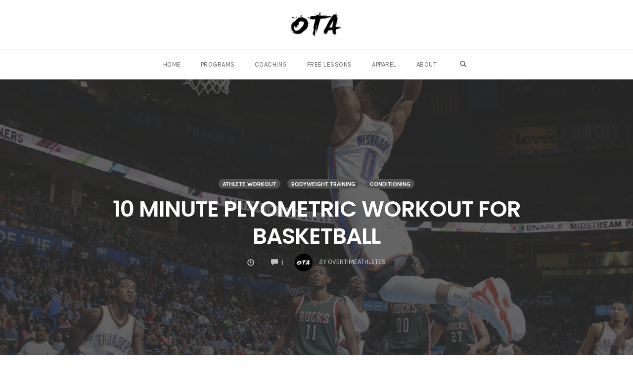

--- FILE ---
content_type: text/html; charset=UTF-8
request_url: https://blog.overtimeathletes.com/10-minute-plyometric-workout/
body_size: 22389
content:
<!DOCTYPE html>
<html lang="en-US">
<head>
    <meta charset="UTF-8">
    <meta name="viewport" content="width=device-width, initial-scale=1">
    <link rel="pingback" href="https://blog.overtimeathletes.com/xmlrpc.php">

                            <script>
                            /* You can add more configuration options to webfontloader by previously defining the WebFontConfig with your options */
                            if ( typeof WebFontConfig === "undefined" ) {
                                WebFontConfig = new Object();
                            }
                            WebFontConfig['google'] = {families: ['Karla:200,300,400,500,600,700,800,200italic,300italic,400italic,500italic,600italic,700italic,800italic', 'Poppins:100,200,300,400,500,600,700,800,900,100italic,200italic,300italic,400italic,500italic,600italic,700italic,800italic,900italic', 'Montserrat:700,600,400,500', 'Source+Sans+Pro:400']};

                            (function() {
                                var wf = document.createElement( 'script' );
                                wf.src = 'https://ajax.googleapis.com/ajax/libs/webfont/1.5.3/webfont.js';
                                wf.type = 'text/javascript';
                                wf.async = 'true';
                                var s = document.getElementsByTagName( 'script' )[0];
                                s.parentNode.insertBefore( wf, s );
                            })();
                        </script>
                        <meta name='robots' content='index, follow, max-image-preview:large, max-snippet:-1, max-video-preview:-1' />

            <script data-no-defer="1" data-ezscrex="false" data-cfasync="false" data-pagespeed-no-defer data-cookieconsent="ignore">
                var ctPublicFunctions = {"_ajax_nonce":"11a6873ead","_rest_nonce":"c88f8bc362","_ajax_url":"\/wp-admin\/admin-ajax.php","_rest_url":"https:\/\/blog.overtimeathletes.com\/wp-json\/","data__cookies_type":"alternative","data__ajax_type":"rest","data__bot_detector_enabled":"1","data__frontend_data_log_enabled":1,"cookiePrefix":"","wprocket_detected":false,"host_url":"blog.overtimeathletes.com","text__ee_click_to_select":"Click to select the whole data","text__ee_original_email":"The complete one is","text__ee_got_it":"Got it","text__ee_blocked":"Blocked","text__ee_cannot_connect":"Cannot connect","text__ee_cannot_decode":"Can not decode email. Unknown reason","text__ee_email_decoder":"CleanTalk email decoder","text__ee_wait_for_decoding":"The magic is on the way!","text__ee_decoding_process":"Please wait a few seconds while we decode the contact data."}
            </script>
        
            <script data-no-defer="1" data-ezscrex="false" data-cfasync="false" data-pagespeed-no-defer data-cookieconsent="ignore">
                var ctPublic = {"_ajax_nonce":"11a6873ead","settings__forms__check_internal":"0","settings__forms__check_external":"0","settings__forms__force_protection":0,"settings__forms__search_test":"1","settings__forms__wc_add_to_cart":"0","settings__data__bot_detector_enabled":"1","settings__sfw__anti_crawler":0,"blog_home":"https:\/\/blog.overtimeathletes.com\/","pixel__setting":"3","pixel__enabled":true,"pixel__url":null,"data__email_check_before_post":"1","data__email_check_exist_post":"0","data__cookies_type":"alternative","data__key_is_ok":true,"data__visible_fields_required":true,"wl_brandname":"Anti-Spam by CleanTalk","wl_brandname_short":"CleanTalk","ct_checkjs_key":"3c5545b234360fa0bb3d4cddb2706fbf0fabb59ed54bdde42c51a03130aec6eb","emailEncoderPassKey":"ce51a1aa88381bf6112fab005f62e524","bot_detector_forms_excluded":"W10=","advancedCacheExists":false,"varnishCacheExists":false,"wc_ajax_add_to_cart":false}
            </script>
        
	<!-- This site is optimized with the Yoast SEO plugin v26.7 - https://yoast.com/wordpress/plugins/seo/ -->
	<link media="all" href="https://blog.overtimeathletes.com/wp-content/cache/autoptimize/css/autoptimize_1a74931b0da58a4efb42d8f27be9abc5.css" rel="stylesheet"><title>10 Minute Plyometric Workout For Basketball - Overtime Athletes Blog</title>
	<meta name="description" content="The ultimate 10 minute plyometric workout that every basketball player should include in their regular training to build or maintain athleticism and power.." />
	<link rel="canonical" href="https://blog.overtimeathletes.com/10-minute-plyometric-workout/" />
	<meta property="og:locale" content="en_US" />
	<meta property="og:type" content="article" />
	<meta property="og:title" content="10 Minute Plyometric Workout For Basketball - Overtime Athletes Blog" />
	<meta property="og:description" content="The ultimate 10 minute plyometric workout that every basketball player should include in their regular training to build or maintain athleticism and power.." />
	<meta property="og:url" content="https://blog.overtimeathletes.com/10-minute-plyometric-workout/" />
	<meta property="og:site_name" content="Overtime Athletes Blog" />
	<meta property="article:author" content="https://www.facebook.com/overtimeathletes" />
	<meta property="article:published_time" content="2021-02-04T02:02:43+00:00" />
	<meta property="og:image" content="https://blog.overtimeathletes.com/wp-content/uploads/2019/05/Russ-EXPLODE.jpg" />
	<meta property="og:image:width" content="960" />
	<meta property="og:image:height" content="797" />
	<meta property="og:image:type" content="image/jpeg" />
	<meta name="author" content="overtimeathletes" />
	<meta name="twitter:card" content="summary_large_image" />
	<script type="application/ld+json" class="yoast-schema-graph">{"@context":"https://schema.org","@graph":[{"@type":"Article","@id":"https://blog.overtimeathletes.com/10-minute-plyometric-workout/#article","isPartOf":{"@id":"https://blog.overtimeathletes.com/10-minute-plyometric-workout/"},"author":{"name":"overtimeathletes","@id":"https://blog.overtimeathletes.com/#/schema/person/d01f675c507f77469ede4c01c532f3ed"},"headline":"10 Minute Plyometric Workout For Basketball","datePublished":"2021-02-04T02:02:43+00:00","mainEntityOfPage":{"@id":"https://blog.overtimeathletes.com/10-minute-plyometric-workout/"},"wordCount":772,"commentCount":1,"publisher":{"@id":"https://blog.overtimeathletes.com/#organization"},"image":{"@id":"https://blog.overtimeathletes.com/10-minute-plyometric-workout/#primaryimage"},"thumbnailUrl":"https://blog.overtimeathletes.com/wp-content/uploads/2019/05/Russ-EXPLODE.jpg","keywords":["10 minute plyometric workout","athletic training","basketball","basketball player","plyometric workout"],"articleSection":["Athlete Workout","Bodyweight Training","Conditioning"],"inLanguage":"en-US","potentialAction":[{"@type":"CommentAction","name":"Comment","target":["https://blog.overtimeathletes.com/10-minute-plyometric-workout/#respond"]}]},{"@type":"WebPage","@id":"https://blog.overtimeathletes.com/10-minute-plyometric-workout/","url":"https://blog.overtimeathletes.com/10-minute-plyometric-workout/","name":"10 Minute Plyometric Workout For Basketball - Overtime Athletes Blog","isPartOf":{"@id":"https://blog.overtimeathletes.com/#website"},"primaryImageOfPage":{"@id":"https://blog.overtimeathletes.com/10-minute-plyometric-workout/#primaryimage"},"image":{"@id":"https://blog.overtimeathletes.com/10-minute-plyometric-workout/#primaryimage"},"thumbnailUrl":"https://blog.overtimeathletes.com/wp-content/uploads/2019/05/Russ-EXPLODE.jpg","datePublished":"2021-02-04T02:02:43+00:00","description":"The ultimate 10 minute plyometric workout that every basketball player should include in their regular training to build or maintain athleticism and power..","breadcrumb":{"@id":"https://blog.overtimeathletes.com/10-minute-plyometric-workout/#breadcrumb"},"inLanguage":"en-US","potentialAction":[{"@type":"ReadAction","target":["https://blog.overtimeathletes.com/10-minute-plyometric-workout/"]}]},{"@type":"ImageObject","inLanguage":"en-US","@id":"https://blog.overtimeathletes.com/10-minute-plyometric-workout/#primaryimage","url":"https://blog.overtimeathletes.com/wp-content/uploads/2019/05/Russ-EXPLODE.jpg","contentUrl":"https://blog.overtimeathletes.com/wp-content/uploads/2019/05/Russ-EXPLODE.jpg","width":960,"height":797,"caption":"Professional Athlete Plays Basketball"},{"@type":"BreadcrumbList","@id":"https://blog.overtimeathletes.com/10-minute-plyometric-workout/#breadcrumb","itemListElement":[{"@type":"ListItem","position":1,"name":"Home","item":"https://blog.overtimeathletes.com/"},{"@type":"ListItem","position":2,"name":"10 Minute Plyometric Workout For Basketball"}]},{"@type":"WebSite","@id":"https://blog.overtimeathletes.com/#website","url":"https://blog.overtimeathletes.com/","name":"Overtime Athletes Blog","description":"A Blog Purely Dedicated To Athletic Performance","publisher":{"@id":"https://blog.overtimeathletes.com/#organization"},"potentialAction":[{"@type":"SearchAction","target":{"@type":"EntryPoint","urlTemplate":"https://blog.overtimeathletes.com/?s={search_term_string}"},"query-input":{"@type":"PropertyValueSpecification","valueRequired":true,"valueName":"search_term_string"}}],"inLanguage":"en-US"},{"@type":"Organization","@id":"https://blog.overtimeathletes.com/#organization","name":"Overtime Athletes Blog","url":"https://blog.overtimeathletes.com/","logo":{"@type":"ImageObject","inLanguage":"en-US","@id":"https://blog.overtimeathletes.com/#/schema/logo/image/","url":"https://blog.overtimeathletes.com/wp-content/uploads/2021/06/OTA-black.png","contentUrl":"https://blog.overtimeathletes.com/wp-content/uploads/2021/06/OTA-black.png","width":500,"height":500,"caption":"Overtime Athletes Blog"},"image":{"@id":"https://blog.overtimeathletes.com/#/schema/logo/image/"}},{"@type":"Person","@id":"https://blog.overtimeathletes.com/#/schema/person/d01f675c507f77469ede4c01c532f3ed","name":"overtimeathletes","image":{"@type":"ImageObject","inLanguage":"en-US","@id":"https://blog.overtimeathletes.com/#/schema/person/image/","url":"https://secure.gravatar.com/avatar/f213561693fdbf93255da26d2c0037ac767b17ab9655cd7cf69d87e2be9a65a0?s=96&d=mm&r=g","contentUrl":"https://secure.gravatar.com/avatar/f213561693fdbf93255da26d2c0037ac767b17ab9655cd7cf69d87e2be9a65a0?s=96&d=mm&r=g","caption":"overtimeathletes"},"description":"The best sports performance training on the internet. We help underdogs become elite level athletes.","sameAs":["https://overtimeathletes.com","https://www.facebook.com/overtimeathletes","https://www.instagram.com/overtimeathletes/","https://youtube.com/overtimeathletes"],"url":"https://blog.overtimeathletes.com/author/overtimeathletes/"}]}</script>
	<!-- / Yoast SEO plugin. -->


<link rel='dns-prefetch' href='//fd.cleantalk.org' />
<link rel='dns-prefetch' href='//cdn.openshareweb.com' />
<link rel='dns-prefetch' href='//cdn.shareaholic.net' />
<link rel='dns-prefetch' href='//www.shareaholic.net' />
<link rel='dns-prefetch' href='//analytics.shareaholic.com' />
<link rel='dns-prefetch' href='//recs.shareaholic.com' />
<link rel='dns-prefetch' href='//partner.shareaholic.com' />
<link rel="alternate" type="application/rss+xml" title="Overtime Athletes Blog &raquo; Feed" href="https://blog.overtimeathletes.com/feed/" />
<link rel="alternate" type="application/rss+xml" title="Overtime Athletes Blog &raquo; Comments Feed" href="https://blog.overtimeathletes.com/comments/feed/" />
<script>
var head = document.head;
var script = document.createElement('script');
script.type = 'text/javascript';
script.src = "https://t.overtimeathletes.co/v1/lst/universal-script?ph=55ac42540099364b1352681eefe04a48a8a587a1e5a28ed3ee64c18873aa780a&tag=!agility-fb-cold&ref_url=" + encodeURI(document.URL) ;
head.appendChild(script);
</script>




<!-- Meta Pixel Code -->
<script>
  !function(f,b,e,v,n,t,s)
  {if(f.fbq)return;n=f.fbq=function(){n.callMethod?
  n.callMethod.apply(n,arguments):n.queue.push(arguments)};
  if(!f._fbq)f._fbq=n;n.push=n;n.loaded=!0;n.version='2.0';
  n.queue=[];t=b.createElement(e);t.async=!0;
  t.src=v;s=b.getElementsByTagName(e)[0];
  s.parentNode.insertBefore(t,s)}(window, document,'script',
  'https://connect.facebook.net/en_US/fbevents.js');
  fbq('init', '492945979133053');
  fbq('track', 'PageView');
</script>
<noscript><img height="1" width="1" style="display:none"
  src="https://www.facebook.com/tr?id=492945979133053&ev=PageView&noscript=1"
/></noscript>
<!-- End Meta Pixel Code -->


<link rel="alternate" type="application/rss+xml" title="Overtime Athletes Blog &raquo; 10 Minute Plyometric Workout For Basketball Comments Feed" href="https://blog.overtimeathletes.com/10-minute-plyometric-workout/feed/" />
<link rel="alternate" title="oEmbed (JSON)" type="application/json+oembed" href="https://blog.overtimeathletes.com/wp-json/oembed/1.0/embed?url=https%3A%2F%2Fblog.overtimeathletes.com%2F10-minute-plyometric-workout%2F" />
<link rel="alternate" title="oEmbed (XML)" type="text/xml+oembed" href="https://blog.overtimeathletes.com/wp-json/oembed/1.0/embed?url=https%3A%2F%2Fblog.overtimeathletes.com%2F10-minute-plyometric-workout%2F&#038;format=xml" />
<!-- Shareaholic - https://www.shareaholic.com -->
<link rel='preload' href='//cdn.shareaholic.net/assets/pub/shareaholic.js' as='script'/>
<script data-no-minify='1' data-cfasync='false'>
_SHR_SETTINGS = {"endpoints":{"local_recs_url":"https:\/\/blog.overtimeathletes.com\/wp-admin\/admin-ajax.php?action=shareaholic_permalink_related","ajax_url":"https:\/\/blog.overtimeathletes.com\/wp-admin\/admin-ajax.php"},"site_id":"b983b63639bf0c180cac81dde3a3d862","url_components":{"year":"2021","monthnum":"02","day":"04","hour":"02","minute":"02","second":"43","post_id":"3983","postname":"10-minute-plyometric-workout","category":"athlete-workout"}};
</script>
<script data-no-minify='1' data-cfasync='false' src='//cdn.shareaholic.net/assets/pub/shareaholic.js' data-shr-siteid='b983b63639bf0c180cac81dde3a3d862' async ></script>

<!-- Shareaholic Content Tags -->
<meta name='shareaholic:site_name' content='Overtime Athletes Blog' />
<meta name='shareaholic:language' content='en-US' />
<meta name='shareaholic:url' content='https://blog.overtimeathletes.com/10-minute-plyometric-workout/' />
<meta name='shareaholic:keywords' content='tag:10 minute plyometric workout, tag:athletic training, tag:basketball, tag:basketball player, tag:plyometric workout, cat:athlete workout, cat:bodyweight training, cat:conditioning, type:post' />
<meta name='shareaholic:article_published_time' content='2021-02-04T02:02:43+00:00' />
<meta name='shareaholic:article_modified_time' content='2021-02-04T02:02:43+00:00' />
<meta name='shareaholic:shareable_page' content='true' />
<meta name='shareaholic:article_author_name' content='overtimeathletes' />
<meta name='shareaholic:site_id' content='b983b63639bf0c180cac81dde3a3d862' />
<meta name='shareaholic:wp_version' content='9.7.13' />
<meta name='shareaholic:image' content='https://blog.overtimeathletes.com/wp-content/uploads/2019/05/Russ-EXPLODE.jpg' />
<!-- Shareaholic Content Tags End -->

















<script type="text/javascript" src="https://blog.overtimeathletes.com/wp-includes/js/jquery/jquery.min.js?ver=3.7.1" id="jquery-core-js"></script>

<script type="text/javascript" id="optimizepress-op-jquery-base-all-js-extra">
/* <![CDATA[ */
var OptimizePress = {"ajaxurl":"https://blog.overtimeathletes.com/wp-admin/admin-ajax.php","SN":"optimizepress","version":"2.5.26","script_debug":".min","localStorageEnabled":"","wp_admin_page":"","op_live_editor":"","op_page_builder":"","op_create_new_page":"","imgurl":"https://blog.overtimeathletes.com/wp-content/plugins/optimizePressPlugin/lib/images/","OP_URL":"https://blog.overtimeathletes.com/wp-content/plugins/optimizePressPlugin/","OP_JS":"https://blog.overtimeathletes.com/wp-content/plugins/optimizePressPlugin/lib/js/","OP_PAGE_BUILDER_URL":"","include_url":"https://blog.overtimeathletes.com/wp-includes/","op_autosave_interval":"300","op_autosave_enabled":"Y","paths":{"url":"https://blog.overtimeathletes.com/wp-content/plugins/optimizePressPlugin/","img":"https://blog.overtimeathletes.com/wp-content/plugins/optimizePressPlugin/lib/images/","js":"https://blog.overtimeathletes.com/wp-content/plugins/optimizePressPlugin/lib/js/","css":"https://blog.overtimeathletes.com/wp-content/plugins/optimizePressPlugin/lib/css/"},"social":{"twitter":"optimizepress","facebook":"optimizepress","googleplus":"111273444733787349971"},"flowplayerHTML5":"https://blog.overtimeathletes.com/wp-content/plugins/optimizePressPlugin/lib/modules/blog/video/flowplayer/flowplayer.swf","flowplayerKey":"","flowplayerLogo":"","mediaelementplayer":"https://blog.overtimeathletes.com/wp-content/plugins/optimizePressPlugin/lib/modules/blog/video/mediaelement/","pb_unload_alert":"This page is asking you to confirm that you want to leave - data you have entered may not be saved.","pb_save_alert":"Please make sure you are happy with all of your options as some options will not be able to be changed for this page later.","search_default":"Search...","ems_providers":{"aweber":"AWeber"},"optimizemember":{"enabled":false,"version":"0"},"OP_LEADS_URL":"https://my.optimizeleads.com/","OP_LEADS_THEMES_URL":"https://my.optimizeleads.com/build/themes/","google_recaptcha_site_key":""};
//# sourceURL=optimizepress-op-jquery-base-all-js-extra
/* ]]> */
</script>


<script type="text/javascript" src="https://fd.cleantalk.org/ct-bot-detector-wrapper.js?ver=6.70.1" id="ct_bot_detector-js" defer="defer" data-wp-strategy="defer"></script>
<script type="text/javascript" id="op3-dashboard-tracking-js-extra">
/* <![CDATA[ */
var OPDashboardStats = {"pid":"3983","pageview_record_id":null,"rest_url":"https://blog.overtimeathletes.com/wp-json/opd/v1/opd-tracking"};
//# sourceURL=op3-dashboard-tracking-js-extra
/* ]]> */
</script>

<link rel="https://api.w.org/" href="https://blog.overtimeathletes.com/wp-json/" /><link rel="alternate" title="JSON" type="application/json" href="https://blog.overtimeathletes.com/wp-json/wp/v2/posts/3983" /><link rel="EditURI" type="application/rsd+xml" title="RSD" href="https://blog.overtimeathletes.com/xmlrpc.php?rsd" />
<meta name="generator" content="WordPress 6.9" />
<link rel='shortlink' href='https://blog.overtimeathletes.com/?p=3983' />


<!-- Global site tag (gtag.js) - Google Analytics -->
<script async src="https://www.googletagmanager.com/gtag/js?id=G-73R8700MLW"></script>
<script>
  window.dataLayer = window.dataLayer || [];
  function gtag(){dataLayer.push(arguments);}
  gtag('js', new Date());

  gtag('config', 'G-73R8700MLW');
</script>
        <!--[if (gte IE 6)&(lte IE 8)]>
            <script type="text/javascript" src="https://blog.overtimeathletes.com/wp-content/plugins/optimizePressPlugin/lib/js/selectivizr-1.0.2-min.js?ver=1.0.2"></script>
        <![endif]-->
        <!--[if lt IE 9]>
            <script src="https://blog.overtimeathletes.com/wp-content/plugins/optimizePressPlugin/lib/js//html5shiv.min.js"></script>
        <![endif]-->
    
<style type="text/css" title="dynamic-css" class="options-output">.sub-menu{border-bottom-color:transparent;}.op-navbar{background:#ffffff;}.op-navbar{border-bottom-color:#f0f0f0;}.header-style-centered #navbar, .header-style-with-tagline #navbar{border-top-color:#f0f0f0;}.op-footer{background:#fcfcfc;}.op-footer h1, .op-footer h2, .op-footer h3, .op-footer h4, .op-footer h5, .op-footer h6, .op-footer .calendar_wrap{color:#191919;}.op-footer, .footer-copyright, .op-footer p, .op-footer ul, .op-footer{color:#6d6d6d;}.op-footer a{color:#6d6d6d;}.op-footer a:hover{color:#6d6d6d;}.op-footer a:active{color:#6d6d6d;}.op-entry a{color:#222;}.op-entry a:hover{color:#222;}.op-entry a:active{color:#222;}.btn a, .btn, .btn-primary,
                                        .op-navbar .nav-close-wrap,
                                        .pagination > .btn,
                                        #infinite-handle span button,
                                        .woocommerce-product-search [type=submit],
                                        .woocommerce .widget_price_filter .ui-slider .ui-slider-range,
                                        .woocommerce .widget_price_filter .ui-slider .ui-slider-handle{background-color:#7a7a7a;}.op-read-more{border-color:#7a7a7a;}.btn a:hover,
                                        .btn:hover,
                                        .btn-primary:hover,
                                        .btn a:active,
                                        .btn:active,
                                        .btn-primary:active,
                                        .pagination > .btn:hover,
                                        .pagination > .btn:active,
                                        #infinite-handle span button:hover,
                                        #infinite-handle span button:active,
                                        .woocommerce-product-search [type=submit]:hover,
                                        .woocommerce-product-search [type=submit]:active,
                                        .woocommerce .widget_price_filter .ui-slider .ui-slider-range:hover,
                                        .woocommerce .widget_price_filter .ui-slider .ui-slider-range:active,
                                        .woocommerce .widget_price_filter .ui-slider .ui-slider-handle:hover,
                                        .woocommerce .widget_price_filter .ui-slider .ui-slider-handle:active,
                                        .woocommerce .widget_price_filter .price_slider_wrapper .ui-widget-content,
                                        .woocommerce .widget_price_filter .price_slider_wrapper .ui-widget-content:hover,
                                        .woocommerce .widget_price_filter .price_slider_wrapper .ui-widget-content:active{background-color:#0a0000;}.op-read-more:hover,
                                        .op-read-more:active{border-color:#0a0000;}.btn a, .btn, .btn-primary,
                            .pagination > .btn,
                            .pagination > .btn:hover,
                            .pagination > .btn:active,
                            #infinite-handle span button,
                            #infinite-handle span button:hover,
                            #infinite-handle span button:hover:active,
                            .op-navbar .nav-close-wrap,
                            .woocommerce-product-search [type=submit]{color:#ffffff;}.op-navbar .navbar-nav > .menu-item > a, .op-navbar .navbar-nav li .navbar-tagline,
                                .op-navbar .navbar-nav .menu-item .menu-item-search-link,
                                .op-navbar .navbar-nav .menu-item .op-search-form-close-button,
                                .op-navbar.navbar-default .navbar-toggle,
                                .op-search-form-top-menu {color:#6b6b6b;} .op-navbar .navbar-nav > .menu-item:hover > a,
                                .op-navbar .navbar-nav li .navbar-tagline:hover,
                                .op-navbar .navbar-nav .menu-item .menu-item-search-link:hover,
                                .op-navbar .navbar-nav .menu-item .op-search-form-close-button:hover,
                                .op-navbar.navbar-default .navbar-toggle:hover,
                                .op-navbar .navbar-nav li .sub-menu a:hover {color:#6b6b6b;} .op-navbar .navbar-nav > .menu-item.active a,
                                .op-navbar .navbar-nav > .menu-item.active:hover a {color:#6b6b6b;} .op-small-category-link a,
                            .op-small-category-link a:hover,
                            .op-small-category-link a:focus,
                            .op-small-category-link a:active,
                            .op-small-category-link span,
                            .op-content-grid-row .op-small-category-link a,
                            .op-homepage-hero-category,
                            .op-homepage-hero-category:hover,
                            .op-homepage-hero-category:focus,
                            .op-homepage-hero-category:active{color:#ffffff;}.op-small-category-link a,
                                        .op-small-category-link a:hover,
                                        .op-small-category-link a:focus,
                                        .op-small-category-link a:active,
                                        .op-small-category-link span,
                                        .op-homepage-hero-category,
                                        .op-homepage-hero-category:hover,
                                        .op-homepage-hero-category:focus,
                                        .op-homepage-hero-category:active{background-color:#525252;}body, p, .sm-wrap{font-family:Karla;opacity: 1;visibility: visible;-webkit-transition: opacity 0.24s ease-in-out;-moz-transition: opacity 0.24s ease-in-out;transition: opacity 0.24s ease-in-out;}.wf-loading body,.wf-loading  p,.wf-loading  .sm-wrap{}.ie.wf-loading body,.ie.wf-loading  p,.ie.wf-loading  .sm-wrap{}body, p{font-size:17px;opacity: 1;visibility: visible;-webkit-transition: opacity 0.24s ease-in-out;-moz-transition: opacity 0.24s ease-in-out;transition: opacity 0.24s ease-in-out;}.wf-loading body,.wf-loading  p{}.ie.wf-loading body,.ie.wf-loading  p{}h1, h2, h3, h4, h5, h6, .op-entry .op-author-name{font-family:Poppins;opacity: 1;visibility: visible;-webkit-transition: opacity 0.24s ease-in-out;-moz-transition: opacity 0.24s ease-in-out;transition: opacity 0.24s ease-in-out;}.wf-loading h1,.wf-loading  h2,.wf-loading  h3,.wf-loading  h4,.wf-loading  h5,.wf-loading  h6,.wf-loading  .op-entry .op-author-name{}.ie.wf-loading h1,.ie.wf-loading  h2,.ie.wf-loading  h3,.ie.wf-loading  h4,.ie.wf-loading  h5,.ie.wf-loading  h6,.ie.wf-loading  .op-entry .op-author-name{}h1{line-height:40px;font-size:35px;opacity: 1;visibility: visible;-webkit-transition: opacity 0.24s ease-in-out;-moz-transition: opacity 0.24s ease-in-out;transition: opacity 0.24s ease-in-out;}.wf-loading h1{}.ie.wf-loading h1{}h2{line-height:34px;font-size:26px;opacity: 1;visibility: visible;-webkit-transition: opacity 0.24s ease-in-out;-moz-transition: opacity 0.24s ease-in-out;transition: opacity 0.24s ease-in-out;}.wf-loading h2{}.ie.wf-loading h2{}h3{line-height:33px;font-size:22px;opacity: 1;visibility: visible;-webkit-transition: opacity 0.24s ease-in-out;-moz-transition: opacity 0.24s ease-in-out;transition: opacity 0.24s ease-in-out;}.wf-loading h3{}.ie.wf-loading h3{}h4{line-height:30px;font-size:20px;opacity: 1;visibility: visible;-webkit-transition: opacity 0.24s ease-in-out;-moz-transition: opacity 0.24s ease-in-out;transition: opacity 0.24s ease-in-out;}.wf-loading h4{}.ie.wf-loading h4{}h5{line-height:27px;font-size:17px;opacity: 1;visibility: visible;-webkit-transition: opacity 0.24s ease-in-out;-moz-transition: opacity 0.24s ease-in-out;transition: opacity 0.24s ease-in-out;}.wf-loading h5{}.ie.wf-loading h5{}h6{line-height:24px;font-size:14px;opacity: 1;visibility: visible;-webkit-transition: opacity 0.24s ease-in-out;-moz-transition: opacity 0.24s ease-in-out;transition: opacity 0.24s ease-in-out;}.wf-loading h6{}.ie.wf-loading h6{}h2{line-height:40px;font-size:35px;opacity: 1;visibility: visible;-webkit-transition: opacity 0.24s ease-in-out;-moz-transition: opacity 0.24s ease-in-out;transition: opacity 0.24s ease-in-out;}.wf-loading h2{}.ie.wf-loading h2{}.op-homepage-hero-button,
                            .op-homepage-hero-button:hover,
                            .op-homepage-hero-button:active,
                            .op-homepage-hero-button:focus{color:#ffffff;}.op-homepage-hero-button-style-2{border-color:#ffffff;}.op-homepage-hero{background-size:cover;background-attachment:scroll;background-position:center bottom;background-image:url('https://blog.overtimeathletes.com/wp-content/uploads/2018/03/footballback-1024x576-1024x576.png');}.op-homepage-hero, .op-homepage-hero-content, .op-homepage-hero-title, .op-homepage-hero-subtitle, .op-homepage-hero-excerpt{color:#ffffff;}.op-homepage-hero-title::after{background-color:#ffffff;}.op-homepage-hero-title{font-family:Poppins;font-weight:400;font-style:normal;opacity: 1;visibility: visible;-webkit-transition: opacity 0.24s ease-in-out;-moz-transition: opacity 0.24s ease-in-out;transition: opacity 0.24s ease-in-out;}.wf-loading .op-homepage-hero-title{}.ie.wf-loading .op-homepage-hero-title{}.op-homepage-hero-subtitle,.op-homepage-hero-excerpt{font-family:Karla;font-weight:400;font-style:normal;opacity: 1;visibility: visible;-webkit-transition: opacity 0.24s ease-in-out;-moz-transition: opacity 0.24s ease-in-out;transition: opacity 0.24s ease-in-out;}.wf-loading .op-homepage-hero-subtitle,.wf-loading .op-homepage-hero-excerpt{}.ie.wf-loading .op-homepage-hero-subtitle,.ie.wf-loading .op-homepage-hero-excerpt{}.op-homepage-hero-button{font-family:Karla;font-weight:400;font-style:normal;opacity: 1;visibility: visible;-webkit-transition: opacity 0.24s ease-in-out;-moz-transition: opacity 0.24s ease-in-out;transition: opacity 0.24s ease-in-out;}.wf-loading .op-homepage-hero-button{}.ie.wf-loading .op-homepage-hero-button{}.op-hero-header,
                .op-hero-area .feature-title,
                .op-hero-area .op-headline,
                .op-hero-area p,
                .op-hero-layout-meta-wrap,
                .op-blog-meta-wrapper,
                .op-hero-layout-meta-wrap a{color:#ffffff;}.page .op-hero-header, .page .op-hero-area .feature-title, .page .op-hero-area .op-headline, .page .op-hero-layout-meta-wrap, .page .op-blog-meta-wrapper, .page .op-hero-layout-meta-wrap a{color:#ffffff;}</style></head>

<body class="wp-singular post-template-default single single-post postid-3983 single-format-standard wp-theme-op-smart-theme3 op-plugin op-navbar-fixed op-navbar-fixed-header-style-centered" itemscope="itemscope" itemtype="http://schema.org/WebPage">


        <div id="page" class="page-container hfeed site">
        <a class="skip-link screen-reader-text" href="#content">Skip to content</a>
        <header id="masthead" class="site-header"  itemscope="itemscope" itemtype="http://schema.org/WPHeader" role="banner">
            <nav class="op-navbar navbar navbar-default op-navbar-fixed op-navbar-fixed-header-style-centered header-style-centered" itemscope="itemscope" itemtype="http://schema.org/SiteNavigationElement" role="navigation">
                                <div class="navbar op-removable-top">
                    <div class="container op-container">
                       <a class="navbar-brand navbar-center" href="https://blog.overtimeathletes.com/">
                            <noscript><img src="https://blog.overtimeathletes.com/wp-content/uploads/2018/03/OA-NEW-LOGO.png" srcset="https://blog.overtimeathletes.com/wp-content/uploads/2018/03/OA-NEW-LOGO.png 1x, https://blog.overtimeathletes.com/wp-content/uploads/2018/03/OA-NEW-LOGO.png 2x" title="Overtime Athletes Blog" alt="Overtime Athletes Blog" width="473" height="223"></noscript><img class="lazyload" src='data:image/svg+xml,%3Csvg%20xmlns=%22http://www.w3.org/2000/svg%22%20viewBox=%220%200%20473%20223%22%3E%3C/svg%3E' data-src="https://blog.overtimeathletes.com/wp-content/uploads/2018/03/OA-NEW-LOGO.png" data-srcset="https://blog.overtimeathletes.com/wp-content/uploads/2018/03/OA-NEW-LOGO.png 1x, https://blog.overtimeathletes.com/wp-content/uploads/2018/03/OA-NEW-LOGO.png 2x" title="Overtime Athletes Blog" alt="Overtime Athletes Blog" width="473" height="223">                        </a>
                        <div class="navbar-header">
                            <button class="navbar-toggle glyphicon glyphicon-menu-hamburger" data-toggle="collapse" data-target="#mainNav">
                                <span class="sr-only">Toggle navigation</span>
                            </button>
                        </div>
                    </div>
                </div>
                <div id="navbar" class="navbar-menu">
                    <div class="nav-close-wrap text-right">
                        <span class="glyphicon glyphicon-remove closenav"></span>
                    </div>
                    <div class="navbar-centered-menu container">
                        <div class="menu-menu-1-container"><ul id="menu-menu-1" class="nav navbar-nav"><li id="menu-item-1733" class="menu-item menu-item-type-custom menu-item-object-custom menu-item-1733"><a href="https://overtimeathletes.com">Home</a></li>
<li id="menu-item-3134" class="menu-item menu-item-type-custom menu-item-object-custom menu-item-3134"><a href="https://overtimeathletes.com/training-programs/">Programs</a></li>
<li id="menu-item-3135" class="menu-item menu-item-type-custom menu-item-object-custom menu-item-3135"><a href="https://overtimeathletes.com/coaching-options/">Coaching</a></li>
<li id="menu-item-3136" class="menu-item menu-item-type-custom menu-item-object-custom menu-item-3136"><a href="https://www.overtimeathletes.co/start-here21633126">Free Lessons</a></li>
<li id="menu-item-3137" class="menu-item menu-item-type-custom menu-item-object-custom menu-item-3137"><a href="http://otaapparel.com/">Apparel</a></li>
<li id="menu-item-3138" class="menu-item menu-item-type-custom menu-item-object-custom menu-item-3138"><a href="https://www.overtimeathletes.co/about-overtime-athletes21663822">About</a></li>

            <li class="menu-item menu-item-search-form">
                <span class="menu-item-search-form-container menu-item-search-form-item menu-item-search-toggle menu-item-hidden">
                    <form method="get" class="searchform" action="https://blog.overtimeathletes.com/">
                        <div class="inline-flex">
                            <input size="15" class="op-search-form-top-menu" type="text" value="" name="s" id="s" placeholder="Enter your search keyword(s) here and press enter" />
                        </div>
                    </form>
                    <a class="op-search-form-close-button" id="op_remove_search_link" href="#">
                        <span class="glyphicon glyphicon-remove" aria-hidden="true"></span>
                        <span class="visuallyhidden">Close Search Form</span>
                    </a>
                </span>

                <span class="menu-item-search-form-item menu-item-search-link menu-item-search-toggle">
                    <a class="menu-item-search-link" id="op_search_link" href="#">
                        <span class="glyphicon glyphicon-search"></span>
                        <span class="visuallyhidden">Open Search Form</span>
                    </a>
                </span>
            </li>

            </ul></div>                    </div>
                </div>
            </nav>
        </header>
        <main id="main" class="site-content" role="main">
            
            <article id="post-3983" class="post-3983 post type-post status-publish format-standard has-post-thumbnail hentry category-athlete-workout category-bodyweight-training category-conditioning tag-10-minute-plyometric-workout tag-athletic-training tag-basketball tag-basketball-player tag-plyometric-workout" itemscope="itemscope" itemtype="http://schema.org/BlogPosting" itemprop="blogPost">
                <div class="op-hero-area op-blog-post" role="banner">
                    <header class="op-hero-area op-blog-post-header">
    <div class="op-blog-hero-background">
                <div class="op-blog-header-content op-blog-header-content-img">
            <div class="container op-container">
                <div class="row">
                    <div class="col-sm-12">
                        <div class="op-category-wrap">        <div class="op-small-category-link"><a href="https://blog.overtimeathletes.com/category/athlete-workout/" rel="category tag">Athlete Workout</a></div> <div class="op-small-category-link"><a href="https://blog.overtimeathletes.com/category/bodyweight-training/" rel="category tag">Bodyweight Training</a></div> <div class="op-small-category-link"><a href="https://blog.overtimeathletes.com/category/conditioning/" rel="category tag">Conditioning</a></div>
    </div><h1 class="op-headline" itemprop="headline"><a href="https://blog.overtimeathletes.com/10-minute-plyometric-workout/">10 Minute Plyometric Workout For Basketball</a></h1><div class="op-blog-meta-wrapper"><span class="op-post-date"><span class="glyphicon glyphicon-time op-list-space-right-small" aria-hidden="true"></span><time class="entry-date published updated op-list-space-right-large" datetime="2021-02-04T02:02:43+00:00" itemprop="datePublished"></time></span><a href="https://blog.overtimeathletes.com/10-minute-plyometric-workout/#comments" class="op-comment-number"><span class="glyphicon glyphicon-comment op-list-space-right-small" aria-hidden="true"></span>1<span class="visuallyhidden">Comments</span></a>            <a class="op-list-author" href="https://blog.overtimeathletes.com/author/overtimeathletes/">
                <span class="op-author-avatar"><img alt='' src='https://secure.gravatar.com/avatar/f213561693fdbf93255da26d2c0037ac767b17ab9655cd7cf69d87e2be9a65a0?s=40&#038;d=mm&#038;r=g' srcset='https://secure.gravatar.com/avatar/f213561693fdbf93255da26d2c0037ac767b17ab9655cd7cf69d87e2be9a65a0?s=80&#038;d=mm&#038;r=g 2x' class='avatar img-circle author-photo photo avatar-40 photo' height='40' width='40' decoding='async'/></span>
                <span class="op-author-by">by</span>
                <span class="op-upercase">overtimeathletes</span>
            </a> </div>                    </div>
                </div>
            </div>
        </div>

        <noscript><img class="attachment-post-thumbnail size-post-thumbnail wp-post-image" src="https://blog.overtimeathletes.com/wp-content/uploads/2019/05/Russ-EXPLODE.jpg" alt="10 Minute Plyometric Workout For Basketball" width="960" height="797" /></noscript><img class="lazyload attachment-post-thumbnail size-post-thumbnail wp-post-image" src='data:image/svg+xml,%3Csvg%20xmlns=%22http://www.w3.org/2000/svg%22%20viewBox=%220%200%20960%20797%22%3E%3C/svg%3E' data-src="https://blog.overtimeathletes.com/wp-content/uploads/2019/05/Russ-EXPLODE.jpg" alt="10 Minute Plyometric Workout For Basketball" width="960" height="797" /><div class="op-blog-hero-background-image"></div><div class="post-thumbnail-placeholder"></div><style> .op-blog-post-header { background-color: #23282d;
                background-image: -moz-linear-gradient(top, #23282d 0%, #23282d 100%);
                background-image: -webkit-linear-gradient(top, #23282d 0%, #23282d 100%);
                background-image: linear-gradient(to bottom, #23282d 0%, #23282d 100%);
                filter: progid:DXImageTransform.Microsoft.gradient(startColorstr='#23282d', endColorstr='#23282d', GradientType=0); } .op-blog-header-content-img { background-color:rgba(50, 50, 50, 0.75) }.op-blog-hero-background-image { background-image: url('https://blog.overtimeathletes.com/wp-content/uploads/2019/05/Russ-EXPLODE.jpg'); background-size: cover;background-attachment: scroll;background-position: center center; } </style>    </div>
</header>
                </div>

                
                <div id="primary" class="content-area">
                    
                                            <div class="op-entry container op-container right-sb">
                            <div class="row">
                                <div class="col-md-8 main-context">
                                    
<div class="entry-content" itemprop="text">
    <div style='display:none;' class='shareaholic-canvas' data-app='share_buttons' data-title='10 Minute Plyometric Workout For Basketball' data-link='https://blog.overtimeathletes.com/10-minute-plyometric-workout/' data-app-id-name='post_above_content'></div><p><span style="font-weight: 400;">Today I’m sharing the ultimate 10 minute plyometric workout that every basketball player should include in their regular training to build or maintain athleticism and power. </span></p>
<p><span style="font-weight: 400;">This routine is quick and easy to do at any point throughout your season. </span></p>
<p><span style="font-weight: 400;">For anyone who wants <strong>better hops</strong> or to <strong>start being more agile on their feet</strong>, I recommend starting to implement these plyometric drills as a warm-up before every single one of your training sessions.</span></p>
<p><img fetchpriority="high" decoding="async" class="wp-image-2577 aligncenter" src="https://blog.overtimeathletes.com/wp-content/uploads/2019/05/Russ-EXPLODE.jpg" alt="Professional Athlete Plays Basketball" width="600" height="498" /><br />
<span style="font-weight: 400;">I recently had a basketball player reach out to me with a story that a lot of you might relate to. </span></p>
<p><span style="font-weight: 400;">This guy was working his program while playing at college and began struggling with some knee issues. This eventually led to him gaining some weight and <em>losing a lot of athleticism.</em></span></p>
<p><span style="font-weight: 400;">Since this guy was an amazing shooter, I immediately saw the potential in him to become a great player. </span></p>
<p>My initial goal was to work on getting him to<strong> move like an athlete. </strong></p>
<p><span style="font-weight: 400;">So I started having him use this 10 minute plyometric workout and saw <strong>major changes in his quickness and agility.</strong> Within a few weeks he was making crazy new strides on the court. </span></p>
<h3>Move Like an Athlete</h3>
<p><span style="font-weight: 400;">If you’re an unathletic basketball player that looks “<em>stuck in the mud</em>” while moving on the court, this is for you. </span></p>
<p><span style="font-weight: 400;">Not only will this workout help you improve on speed and power from the additional plyometrics, it will also maximize whatever results you&#8217;re getting from strength training. </span></p>
<p>Let me explain these three important drills:</p>
<ol>
<li>Dot Drill</li>
<li>Reactive Plyometric Jumps</li>
<li>Max Effort Jumps</li>
</ol>
<h2><strong>THE 10 MINUTE PLYOMETRIC WORKOUT </strong></h2>
<p><noscript><img decoding="async" class="wp-image-3145 aligncenter" src="https://blog.overtimeathletes.com/wp-content/uploads/2020/03/single-leg-pogos-1024x576.png" alt="Athlete Moves Explosive" width="602" height="338" srcset="https://blog.overtimeathletes.com/wp-content/uploads/2020/03/single-leg-pogos-1024x576.png 1024w, https://blog.overtimeathletes.com/wp-content/uploads/2020/03/single-leg-pogos-300x169.png 300w, https://blog.overtimeathletes.com/wp-content/uploads/2020/03/single-leg-pogos-768x432.png 768w, https://blog.overtimeathletes.com/wp-content/uploads/2020/03/single-leg-pogos-383x215.png 383w, https://blog.overtimeathletes.com/wp-content/uploads/2020/03/single-leg-pogos.png 1920w" sizes="(max-width: 602px) 100vw, 602px" /></noscript><img decoding="async" class="lazyload wp-image-3145 aligncenter" src='data:image/svg+xml,%3Csvg%20xmlns=%22http://www.w3.org/2000/svg%22%20viewBox=%220%200%20602%20338%22%3E%3C/svg%3E' data-src="https://blog.overtimeathletes.com/wp-content/uploads/2020/03/single-leg-pogos-1024x576.png" alt="Athlete Moves Explosive" width="602" height="338" data-srcset="https://blog.overtimeathletes.com/wp-content/uploads/2020/03/single-leg-pogos-1024x576.png 1024w, https://blog.overtimeathletes.com/wp-content/uploads/2020/03/single-leg-pogos-300x169.png 300w, https://blog.overtimeathletes.com/wp-content/uploads/2020/03/single-leg-pogos-768x432.png 768w, https://blog.overtimeathletes.com/wp-content/uploads/2020/03/single-leg-pogos-383x215.png 383w, https://blog.overtimeathletes.com/wp-content/uploads/2020/03/single-leg-pogos.png 1920w" data-sizes="(max-width: 602px) 100vw, 602px" /></p>
<h3>1. Dot Drill</h3>
<p><span style="font-weight: 400;">Most times when an athlete is lacking agility on the court, they’re running very flat-footed.</span></p>
<p>This is an old drill you might even remember from the &#8220;Bigger Faster Stronger&#8221; football program. By incorporating the dot drill into your plyometric routine you can develop more <em>quickness</em> in your step</p>
<p><noscript><img decoding="async" class=" wp-image-3984 aligncenter" src="https://blog.overtimeathletes.com/wp-content/uploads/2021/01/New-Note-7-1024x548.jpeg" alt="Athlete uses dot drill for agility" width="491" height="263" srcset="https://blog.overtimeathletes.com/wp-content/uploads/2021/01/New-Note-7-1024x548.jpeg 1024w, https://blog.overtimeathletes.com/wp-content/uploads/2021/01/New-Note-7-300x161.jpeg 300w, https://blog.overtimeathletes.com/wp-content/uploads/2021/01/New-Note-7-768x411.jpeg 768w, https://blog.overtimeathletes.com/wp-content/uploads/2021/01/New-Note-7.jpeg 1440w" sizes="(max-width: 491px) 100vw, 491px" /></noscript><img decoding="async" class="lazyload  wp-image-3984 aligncenter" src='data:image/svg+xml,%3Csvg%20xmlns=%22http://www.w3.org/2000/svg%22%20viewBox=%220%200%20491%20263%22%3E%3C/svg%3E' data-src="https://blog.overtimeathletes.com/wp-content/uploads/2021/01/New-Note-7-1024x548.jpeg" alt="Athlete uses dot drill for agility" width="491" height="263" data-srcset="https://blog.overtimeathletes.com/wp-content/uploads/2021/01/New-Note-7-1024x548.jpeg 1024w, https://blog.overtimeathletes.com/wp-content/uploads/2021/01/New-Note-7-300x161.jpeg 300w, https://blog.overtimeathletes.com/wp-content/uploads/2021/01/New-Note-7-768x411.jpeg 768w, https://blog.overtimeathletes.com/wp-content/uploads/2021/01/New-Note-7.jpeg 1440w" data-sizes="(max-width: 491px) 100vw, 491px" /></p>
<p><span style="font-weight: 400;">You’re going to draw five dots on the ground in front of you (buy some sidewalk chalk for this, or you could even use a straight line on the ground for this). </span></p>
<p><span style="font-weight: 400;">Moving as quickly as you can, go through this series of movements:</span></p>
<ul>
<li style="font-weight: 400;" aria-level="1"><span style="font-weight: 400;">Forward and backwards</span></li>
<li style="font-weight: 400;" aria-level="1"><span style="font-weight: 400;">Figure- 8</span></li>
<li style="font-weight: 400;" aria-level="1"><span style="font-weight: 400;">Unilateral (Moving side to side)</span></li>
</ul>
<p>You can start with 3 sets of 20 seconds on each movement.</p>
<p><span style="font-weight: 400;">Once you’re comfortable hopping on both feet from dot to dot, you can begin going through all of these as a <em>single-leg drill.</em></span></p>
<h3>2. Reactive Plyometrics Jumps</h3>
<p><noscript><img decoding="async" class=" wp-image-2098 aligncenter" src="https://blog.overtimeathletes.com/wp-content/uploads/2019/02/band-jump.png" alt="Athlete Performs Reactive Plyometrics Jumps" width="603" height="339" /></noscript><img decoding="async" class="lazyload  wp-image-2098 aligncenter" src='data:image/svg+xml,%3Csvg%20xmlns=%22http://www.w3.org/2000/svg%22%20viewBox=%220%200%20603%20339%22%3E%3C/svg%3E' data-src="https://blog.overtimeathletes.com/wp-content/uploads/2019/02/band-jump.png" alt="Athlete Performs Reactive Plyometrics Jumps" width="603" height="339" /></p>
<p><span style="font-weight: 400;">Basketball is such a <strong>reactive</strong> sport. </span></p>
<p><span style="font-weight: 400;">Whether you’re reacting off an opponent or popping up for a rebound, it’s always a quick movement. </span></p>
<p><span style="font-weight: 400;">This means that come game-time, you won’t have the time to ever fully squat down and prepare for a jump. <strong>Great basketball players have &#8220;springy feet.&#8221;</strong> </span></p>
<p><span style="font-weight: 400;">This ability allows them to get up and reach for the net in a split second. </span></p>
<ol>
<li><span style="font-weight: 400;">Start standing in front of a basketball hoop. </span></li>
<li><span style="font-weight: 400;">For about 20 seconds, reactively jump up and touch as high on the hoop as possible. </span></li>
<li><span style="font-weight: 400;">Complete 3 sets of 20 second intervals.</span></li>
</ol>
<p><span style="font-weight: 400;">(Within each interval, count how many jumps you’re able to get in, so that you can work on increasing that number).</span></p>
<p><span style="font-weight: 400;"><strong>The key here is to be as quick as possible</strong>. As soon as the feet touch the ground, you’re right back up in the air again. </span></p>
<p><span style="font-weight: 400;">For any young or very new athletes that may be off balance doing these, you can start out holding on to two bands that are attached overhead and use them for support as you jump.</span></p>
<p><span style="font-weight: 400;">This drill will help to build power in the calves and ankles. Overtime you’ll start reducing your ground contact time and spend the game <strong>airborne.</strong></span></p>
<h3>3. Max Effort Jumps</h3>
<p><noscript><img decoding="async" class=" wp-image-2039 aligncenter" src="https://blog.overtimeathletes.com/wp-content/uploads/2019/02/dunk.png" alt="Athlete Dunks Basketball" width="601" height="338" /></noscript><img decoding="async" class="lazyload  wp-image-2039 aligncenter" src='data:image/svg+xml,%3Csvg%20xmlns=%22http://www.w3.org/2000/svg%22%20viewBox=%220%200%20601%20338%22%3E%3C/svg%3E' data-src="https://blog.overtimeathletes.com/wp-content/uploads/2019/02/dunk.png" alt="Athlete Dunks Basketball" width="601" height="338" /></p>
<p><span style="font-weight: 400;">The last drill I like to incorporate into this plyometric workouts are max effort jumps. </span></p>
<p><span style="font-weight: 400;">This time, rather than going for our quick reactive jumps, I’ll have my athlete <strong>jump up as high as they can towards the basketball hoop with a one second reset</strong>. </span></p>
<p><span style="font-weight: 400;">For about a 10 second set, you’re going as high as you can on every single jump.</span></p>
<h2>PLYOMETRICS FOR BASKETBALL</h2>
<p>To be an amazing basketball player, you need more than just a warmup routine.</p>
<p>In fact, you need an ENTIRE PROGRESSION to really reach elite levels of basketball athleticism.</p>
<p><noscript><img decoding="async" class="alignnone wp-image-1949" src="https://blog.overtimeathletes.com/wp-content/uploads/2018/06/maxresdefault.jpg" sizes="(max-width: 480px) 100vw, 480px" srcset="https://blog.overtimeathletes.com/wp-content/uploads/2018/06/maxresdefault.jpg 1280w, https://blog.overtimeathletes.com/wp-content/uploads/2018/06/maxresdefault-300x169.jpg 300w, https://blog.overtimeathletes.com/wp-content/uploads/2018/06/maxresdefault-768x432.jpg 768w, https://blog.overtimeathletes.com/wp-content/uploads/2018/06/maxresdefault-1024x576.jpg 1024w, https://blog.overtimeathletes.com/wp-content/uploads/2018/06/maxresdefault-383x215.jpg 383w" alt="" width="480" height="270" /></noscript><img decoding="async" class="lazyload alignnone wp-image-1949" src='data:image/svg+xml,%3Csvg%20xmlns=%22http://www.w3.org/2000/svg%22%20viewBox=%220%200%20480%20270%22%3E%3C/svg%3E' data-src="https://blog.overtimeathletes.com/wp-content/uploads/2018/06/maxresdefault.jpg" data-sizes="(max-width: 480px) 100vw, 480px" data-srcset="https://blog.overtimeathletes.com/wp-content/uploads/2018/06/maxresdefault.jpg 1280w, https://blog.overtimeathletes.com/wp-content/uploads/2018/06/maxresdefault-300x169.jpg 300w, https://blog.overtimeathletes.com/wp-content/uploads/2018/06/maxresdefault-768x432.jpg 768w, https://blog.overtimeathletes.com/wp-content/uploads/2018/06/maxresdefault-1024x576.jpg 1024w, https://blog.overtimeathletes.com/wp-content/uploads/2018/06/maxresdefault-383x215.jpg 383w" alt="" width="480" height="270" /></p>
<p>To learn more about taking your own approach to plyometric training, you can join my<a href="https://www.overtimeathletes.co/tfs3g6h1q6z?sl=verticalblog"><strong>Advanced Vertical Jump Series</strong>.</a></p>
<p>Inside, you’ll learn how to turn strength training to vertical jump results.</p>
<p>What to train <em>before </em>you start jumping…</p>
<p>How to <em>progress</em> your plyometric training…</p>
<p>And a <strong>whole bunch more</strong>.</p>
<h2><a href="https://www.overtimeathletes.co/tfs3g6h1q6z?sl=verticalblog">CLICK HERE TO JOIN ADVANCED VERTICAL SERIES</a></h2>
<div style='display:none;' class='shareaholic-canvas' data-app='share_buttons' data-title='10 Minute Plyometric Workout For Basketball' data-link='https://blog.overtimeathletes.com/10-minute-plyometric-workout/' data-app-id-name='post_below_content'></div></div>


            <span class="op-author vcard" itemprop="name">
                <hr>
                <div class="op-author-wrap">
                    <a class="op-author-wrap-avatar" href="https://blog.overtimeathletes.com/author/overtimeathletes/"><noscript><img alt='overtimeathletes' src='https://secure.gravatar.com/avatar/f213561693fdbf93255da26d2c0037ac767b17ab9655cd7cf69d87e2be9a65a0?s=80&#038;d=mm&#038;r=g' srcset='https://secure.gravatar.com/avatar/f213561693fdbf93255da26d2c0037ac767b17ab9655cd7cf69d87e2be9a65a0?s=160&#038;d=mm&#038;r=g 2x' class='avatar img-circle author-photo photo avatar-80 photo' height='80' width='80' decoding='async'/></noscript><img alt='overtimeathletes' src='data:image/svg+xml,%3Csvg%20xmlns=%22http://www.w3.org/2000/svg%22%20viewBox=%220%200%2080%2080%22%3E%3C/svg%3E' data-src='https://secure.gravatar.com/avatar/f213561693fdbf93255da26d2c0037ac767b17ab9655cd7cf69d87e2be9a65a0?s=80&#038;d=mm&#038;r=g' data-srcset='https://secure.gravatar.com/avatar/f213561693fdbf93255da26d2c0037ac767b17ab9655cd7cf69d87e2be9a65a0?s=160&#038;d=mm&#038;r=g 2x' class='lazyload avatar img-circle author-photo photo avatar-80 photo' height='80' width='80' decoding='async'/></a>

                    <div class="op-author-content">
                        <a href="https://blog.overtimeathletes.com/author/overtimeathletes/" class="op-author-name">overtimeathletes</a>
                                                    <p>The best sports performance training on the internet. We help underdogs become elite level athletes.</p>
                                            </div>
                </div>
            </span>
                                        <aside class="op-related-articles">
                    <hr>
                    <h2 class="op-related-articles-title">Related Articles</h2>
                    <div class="op-related-articles-grid-row op-related-articles-grid-row--2-col">
                                                    <div class="box-item">
                                                                <div class="post-box">

                                    <a class="op-related-articles-img-container" href="https://blog.overtimeathletes.com/exercises-for-core-strengthening-for-basketball/"><span class="visuallyhidden">Top Exercises for Core Strengthening Every Basketball Player Should Use for Explosive Performance</span><noscript><img width="350" height="195" src="https://blog.overtimeathletes.com/wp-content/uploads/2025/11/Nijaun-350x195.jpeg" class="attachment-related-article-size size-related-article-size wp-post-image" alt="" decoding="async" srcset="https://blog.overtimeathletes.com/wp-content/uploads/2025/11/Nijaun-350x195.jpeg 350w, https://blog.overtimeathletes.com/wp-content/uploads/2025/11/Nijaun-383x215.jpeg 383w" sizes="(max-width: 350px) 100vw, 350px" /></noscript><img width="350" height="195" src='data:image/svg+xml,%3Csvg%20xmlns=%22http://www.w3.org/2000/svg%22%20viewBox=%220%200%20350%20195%22%3E%3C/svg%3E' data-src="https://blog.overtimeathletes.com/wp-content/uploads/2025/11/Nijaun-350x195.jpeg" class="lazyload attachment-related-article-size size-related-article-size wp-post-image" alt="" decoding="async" data-srcset="https://blog.overtimeathletes.com/wp-content/uploads/2025/11/Nijaun-350x195.jpeg 350w, https://blog.overtimeathletes.com/wp-content/uploads/2025/11/Nijaun-383x215.jpeg 383w" data-sizes="(max-width: 350px) 100vw, 350px" /></a>
                                    <div class="post-box-description">
                                        <h3 class="op-related-articles-headline"><a href="https://blog.overtimeathletes.com/exercises-for-core-strengthening-for-basketball/">Top Exercises for Core Strengthening Every Basketball Player Should Use for Explosive Performance</a></h3>
                                    </div>

                                </div>
                            </div>
                                                    <div class="box-item">
                                                                <div class="post-box">

                                    <a class="op-related-articles-img-container" href="https://blog.overtimeathletes.com/athlete-performance-training-camp/"><span class="visuallyhidden">EVENT FOR ALL ATHLETES: One Day. One Shot. One Mindset.</span><noscript><img width="350" height="195" src="https://blog.overtimeathletes.com/wp-content/uploads/2024/11/BradyPretzlaff5-e1732117114651-350x195.jpeg" class="attachment-related-article-size size-related-article-size wp-post-image" alt="" decoding="async" srcset="https://blog.overtimeathletes.com/wp-content/uploads/2024/11/BradyPretzlaff5-e1732117114651-350x195.jpeg 350w, https://blog.overtimeathletes.com/wp-content/uploads/2024/11/BradyPretzlaff5-e1732117114651-383x215.jpeg 383w" sizes="(max-width: 350px) 100vw, 350px" /></noscript><img width="350" height="195" src='data:image/svg+xml,%3Csvg%20xmlns=%22http://www.w3.org/2000/svg%22%20viewBox=%220%200%20350%20195%22%3E%3C/svg%3E' data-src="https://blog.overtimeathletes.com/wp-content/uploads/2024/11/BradyPretzlaff5-e1732117114651-350x195.jpeg" class="lazyload attachment-related-article-size size-related-article-size wp-post-image" alt="" decoding="async" data-srcset="https://blog.overtimeathletes.com/wp-content/uploads/2024/11/BradyPretzlaff5-e1732117114651-350x195.jpeg 350w, https://blog.overtimeathletes.com/wp-content/uploads/2024/11/BradyPretzlaff5-e1732117114651-383x215.jpeg 383w" data-sizes="(max-width: 350px) 100vw, 350px" /></a>
                                    <div class="post-box-description">
                                        <h3 class="op-related-articles-headline"><a href="https://blog.overtimeathletes.com/athlete-performance-training-camp/">EVENT FOR ALL ATHLETES: One Day. One Shot. One Mindset.</a></h3>
                                    </div>

                                </div>
                            </div>
                                                    <div class="box-item">
                                                                <div class="post-box">

                                    <a class="op-related-articles-placeholder-img" href="https://blog.overtimeathletes.com/building-mass-in-athletes-without-losing-speed-or-power/"><span class="visuallyhidden">Building Mass in Athletes Without Losing Speed or Power</span><noscript><img src="https://blog.overtimeathletes.com/wp-content/uploads/2018/03/OA-NEW-LOGO.png" srcset="https://blog.overtimeathletes.com/wp-content/uploads/2018/03/OA-NEW-LOGO.png 1x, https://blog.overtimeathletes.com/wp-content/uploads/2018/03/OA-NEW-LOGO.png 2x" title="Overtime Athletes Blog" alt="Overtime Athletes Blog" width="473" height="223"></noscript><img class="lazyload" src='data:image/svg+xml,%3Csvg%20xmlns=%22http://www.w3.org/2000/svg%22%20viewBox=%220%200%20473%20223%22%3E%3C/svg%3E' data-src="https://blog.overtimeathletes.com/wp-content/uploads/2018/03/OA-NEW-LOGO.png" data-srcset="https://blog.overtimeathletes.com/wp-content/uploads/2018/03/OA-NEW-LOGO.png 1x, https://blog.overtimeathletes.com/wp-content/uploads/2018/03/OA-NEW-LOGO.png 2x" title="Overtime Athletes Blog" alt="Overtime Athletes Blog" width="473" height="223"></a>
                                    <div class="post-box-description">
                                        <h3 class="op-related-articles-headline"><a href="https://blog.overtimeathletes.com/building-mass-in-athletes-without-losing-speed-or-power/">Building Mass in Athletes Without Losing Speed or Power</a></h3>
                                    </div>

                                </div>
                            </div>
                                                    <div class="box-item">
                                                                <div class="post-box">

                                    <a class="op-related-articles-placeholder-img" href="https://blog.overtimeathletes.com/the-king-of-strength-exercises-for-athletes/"><span class="visuallyhidden">The King of Strength Exercises for Athletes</span><noscript><img src="https://blog.overtimeathletes.com/wp-content/uploads/2018/03/OA-NEW-LOGO.png" srcset="https://blog.overtimeathletes.com/wp-content/uploads/2018/03/OA-NEW-LOGO.png 1x, https://blog.overtimeathletes.com/wp-content/uploads/2018/03/OA-NEW-LOGO.png 2x" title="Overtime Athletes Blog" alt="Overtime Athletes Blog" width="473" height="223"></noscript><img class="lazyload" src='data:image/svg+xml,%3Csvg%20xmlns=%22http://www.w3.org/2000/svg%22%20viewBox=%220%200%20473%20223%22%3E%3C/svg%3E' data-src="https://blog.overtimeathletes.com/wp-content/uploads/2018/03/OA-NEW-LOGO.png" data-srcset="https://blog.overtimeathletes.com/wp-content/uploads/2018/03/OA-NEW-LOGO.png 1x, https://blog.overtimeathletes.com/wp-content/uploads/2018/03/OA-NEW-LOGO.png 2x" title="Overtime Athletes Blog" alt="Overtime Athletes Blog" width="473" height="223"></a>
                                    <div class="post-box-description">
                                        <h3 class="op-related-articles-headline"><a href="https://blog.overtimeathletes.com/the-king-of-strength-exercises-for-athletes/">The King of Strength Exercises for Athletes</a></h3>
                                    </div>

                                </div>
                            </div>
                                            </div>
                </aside>

            
<div id="op-comments-single" class="op-comments">

    <div id="comments"></div>
    <span class="lined-border"></span>

            <ol class="commentlist" itemscope itemtype="http://schema.org/UserComments">
                    <h3 id="comments-title">
            1 Response to            "10 Minute Plyometric Workout For Basketball"        </h3>
        <ul id="comment-list">
    
        <li class="comment thread-depth-1 parent" id="comment-406">
            <div id="div-comment-body-406" class="comment-body">
                <div class="comment-author vcard">
                    
                    <cite class="url fn"><a href="https://blog.overtimeathletes.com/vertical-jump-workout-for-basketball-players/" class="url" rel="ugc">Vertical Jump Workout For Basketball Players - Overtime Athletes Blog</a></cite>
                    <div class="comment-meta commentmetadata"> </div>

                </div><!-- /.comment-author -->

                <div id="comment-content-406" class="comment-text">
                    
                    <p>[&#8230;] this 10 minute plyometric workout specific to basketball players, to prep your entire body for movement. This  specifically focuses [&#8230;]</p>

                    <div class="reply">
                        <a rel="nofollow" class="comment-reply-link" href="#comment-406" data-commentid="406" data-postid="3983" data-belowelement="comment-406" data-respondelement="respond" data-replyto="Reply to Vertical Jump Workout For Basketball Players - Overtime Athletes Blog" aria-label="Reply to Vertical Jump Workout For Basketball Players - Overtime Athletes Blog">Reply</a>                    </div><!-- /.reply -->

                </div><!-- /.comment-content -->


            </div><!-- /.comment-body -->

    
        </li><!-- /#comment-' . get_comment_ID() . ' -->

    
    </ul><!-- /#comment-list -->

            </ol><!-- .comment-list -->

         <div class="navigation">
                     </div>

    
    
    	<div id="respond" class="comment-respond">
		<h3 id="reply-title" class="comment-reply-title">Leave a Reply <small><a rel="nofollow" id="cancel-comment-reply-link" href="/10-minute-plyometric-workout/#respond" style="display:none;">Cancel Reply</a></small></h3><form action="https://blog.overtimeathletes.com/wp-comments-post.php" method="post" id="commentform" class="comment-form"><p class="comment-notes">Your email address will not be published.</p><p><textarea id="comment" name="comment" cols="50" rows="8" class="form-control" placeholder="Comment *"></textarea></p> <p class="comment-form-author form-input-container"> <input id="author" name="author" type="text" required="required" placeholder="Name *" class="form-control" value="" size="22" aria-required="true" /></p>
<p class="comment-form-email form-input-container"><input id="email" name="email" type="email" required="required" placeholder="Email *" class="form-control" value="" size="30" aria-required="true" /></p>
<p class="comment-form-url form-input-container"><input id="url" name="url" type="text" placeholder="URL" class="form-control" value="" size="30" /></p>
<p class="comment-form-cookies-consent"><input id="wp-comment-cookies-consent" name="wp-comment-cookies-consent" type="checkbox" value="yes" /> <label for="wp-comment-cookies-consent">Save my name, email, and website in this browser for the next time I comment.</label></p>
<p class="form-submit"><input name="submit" type="submit" id="submit" class="btn btn-primary" value="Post Comment" /> <input type='hidden' name='comment_post_ID' value='3983' id='comment_post_ID' />
<input type='hidden' name='comment_parent' id='comment_parent' value='0' />
</p><input type="hidden" id="ct_checkjs_550a141f12de6341fba65b0ad0433500" name="ct_checkjs" value="0" /><script>setTimeout(function(){var ct_input_name = "ct_checkjs_550a141f12de6341fba65b0ad0433500";if (document.getElementById(ct_input_name) !== null) {var ct_input_value = document.getElementById(ct_input_name).value;document.getElementById(ct_input_name).value = document.getElementById(ct_input_name).value.replace(ct_input_value, '3c5545b234360fa0bb3d4cddb2706fbf0fabb59ed54bdde42c51a03130aec6eb');}}, 1000);</script></form>	</div><!-- #respond -->
	</div><!-- #comments -->
                                </div>
                                <div class="col-md-4 main-sb">
                                    <div id="secondary" class="widget-area" role="complementary" itemscope="itemscope" itemtype="http://schema.org/WPSideBar">
    <aside id="search-2" class="widget widget_search"><form apbct-form-sign="native_search" method="get" id="searchform" class="searchform" action="https://blog.overtimeathletes.com">
    <p>
        <input type="text" name="s" id="s" value="" size="22" class="form-control" placeholder="Search term">
    </p>
    <p>
        <input name="submit" type="submit" id="searchsubmit" value="Search" class="btn btn-primary">
    </p>
<input
                    class="apbct_special_field apbct_email_id__search_form"
                    name="apbct__email_id__search_form"
                    aria-label="apbct__label_id__search_form"
                    type="text" size="30" maxlength="200" autocomplete="off"
                    value=""
                /><input
                   id="apbct_submit_id__search_form" 
                   class="apbct_special_field apbct__email_id__search_form"
                   name="apbct__label_id__search_form"
                   aria-label="apbct_submit_name__search_form"
                   type="submit"
                   size="30"
                   maxlength="200"
                   value="28845"
               /></form>
</aside><aside id="categories-3" class="widget widget_categories"><h2 class="widget-title">Categories</h2><form action="https://blog.overtimeathletes.com" method="get"><label class="screen-reader-text" for="cat">Categories</label><select  name='cat' id='cat' class='postform'>
	<option value='-1'>Select Category</option>
	<option class="level-0" value="357">Acceleration Training</option>
	<option class="level-0" value="330">Activation Exercises</option>
	<option class="level-0" value="359">Adaptation</option>
	<option class="level-0" value="74">Agility Training</option>
	<option class="level-0" value="379">Arm Training</option>
	<option class="level-0" value="358">Athlete Development</option>
	<option class="level-0" value="29">Athlete Workout</option>
	<option class="level-0" value="124">Athletic Warm Up</option>
	<option class="level-0" value="275">Baseball Training</option>
	<option class="level-0" value="302">Basketball Training</option>
	<option class="level-0" value="135">Bodyweight Training</option>
	<option class="level-0" value="378">Bulking</option>
	<option class="level-0" value="387">Business</option>
	<option class="level-0" value="356">Cardio Integration</option>
	<option class="level-0" value="308">Change of Direction Training</option>
	<option class="level-0" value="380">Coach&#8217;s Step-by-Step Guide</option>
	<option class="level-0" value="34">Combine Training</option>
	<option class="level-0" value="366">Concentric</option>
	<option class="level-0" value="136">Conditioning</option>
	<option class="level-0" value="127">Core Training</option>
	<option class="level-0" value="385">Corrective Exercises</option>
	<option class="level-0" value="67">Corrective Stretching</option>
	<option class="level-0" value="355">Deceleration</option>
	<option class="level-0" value="354">Deload Training</option>
	<option class="level-0" value="377">Dumbbell Workout</option>
	<option class="level-0" value="375">Dynamic Stretching</option>
	<option class="level-0" value="364">Eccentric</option>
	<option class="level-0" value="386">Eccentric Training</option>
	<option class="level-0" value="133">Elite Athlete Habits</option>
	<option class="level-0" value="392">Elite Athletes</option>
	<option class="level-0" value="338">Enhancing Quickness</option>
	<option class="level-0" value="332">Ergogenic Aids</option>
	<option class="level-0" value="89">Events</option>
	<option class="level-0" value="270">Exercise Database</option>
	<option class="level-0" value="44">Explosive Training</option>
	<option class="level-0" value="112">Explosive Training</option>
	<option class="level-0" value="5">Football Strength Training</option>
	<option class="level-0" value="321">Football Training</option>
	<option class="level-0" value="381">General Physical Preparation</option>
	<option class="level-0" value="636">General Physical Preparedness</option>
	<option class="level-0" value="349">Grip Strength</option>
	<option class="level-0" value="391">Horizontal Jump Training</option>
	<option class="level-0" value="341">In-Season Training</option>
	<option class="level-0" value="360">Individualization</option>
	<option class="level-0" value="126">Injury Prevention</option>
	<option class="level-0" value="365">Isometric</option>
	<option class="level-0" value="334">Lateral Training</option>
	<option class="level-0" value="383">Life Outside Of Sports</option>
	<option class="level-0" value="325">Linear Speed</option>
	<option class="level-0" value="336">Lower Body Training</option>
	<option class="level-0" value="326">Lower Body Unilateral Training</option>
	<option class="level-0" value="342">Maintenance</option>
	<option class="level-0" value="388">Marketing</option>
	<option class="level-0" value="328">Max Effort Training</option>
	<option class="level-0" value="350">Medicine Ball Training</option>
	<option class="level-0" value="384">Mental Growth</option>
	<option class="level-0" value="12">MMA Training</option>
	<option class="level-0" value="352">Mobility Training</option>
	<option class="level-0" value="24">Muscle Building</option>
	<option class="level-0" value="90">News</option>
	<option class="level-0" value="128">Nutrition</option>
	<option class="level-0" value="351">Off-Season</option>
	<option class="level-0" value="353">Peak Phase</option>
	<option class="level-0" value="376">Performance Assessment</option>
	<option class="level-0" value="88">Performance Coach</option>
	<option class="level-0" value="346">Performance Coaching</option>
	<option class="level-0" value="333">Performance Enhancement</option>
	<option class="level-0" value="382">Personal Development</option>
	<option class="level-0" value="120">Plyometric Training</option>
	<option class="level-0" value="389">Posterior Chain Development</option>
	<option class="level-0" value="132">Posture</option>
	<option class="level-0" value="327">Power Training</option>
	<option class="level-0" value="337">Programming</option>
	<option class="level-0" value="362">Quickness</option>
	<option class="level-0" value="331">Recovery</option>
	<option class="level-0" value="324">Rotational Power</option>
	<option class="level-0" value="345">Sampling</option>
	<option class="level-0" value="347">Soccer Training</option>
	<option class="level-0" value="348">Speed Development</option>
	<option class="level-0" value="50">Speed Training</option>
	<option class="level-0" value="343">Sport Sampling</option>
	<option class="level-0" value="344">Sport Specialization</option>
	<option class="level-0" value="137">Sports Specific Training</option>
	<option class="level-0" value="620">Sports Technology</option>
	<option class="level-0" value="66">Sprint Faster</option>
	<option class="level-0" value="390">Stability Training</option>
	<option class="level-0" value="129">Strength Training</option>
	<option class="level-0" value="125">Supplements For Athletes</option>
	<option class="level-0" value="335">Total Body</option>
	<option class="level-0" value="363">Triphasic Training</option>
	<option class="level-0" value="105">Ultimate Athletes</option>
	<option class="level-0" value="1">Uncategorized</option>
	<option class="level-0" value="340">Unilateral Exercises</option>
	<option class="level-0" value="314">Upper Body Training</option>
	<option class="level-0" value="610">Vertical Jump</option>
	<option class="level-0" value="209">Vertical Jump Training</option>
	<option class="level-0" value="624">Volleyball Athlete</option>
	<option class="level-0" value="623">Volleyball Training</option>
	<option class="level-0" value="339">Warm-Up</option>
	<option class="level-0" value="329">Youth Training</option>
</select>
</form><script type="text/javascript">
/* <![CDATA[ */

( ( dropdownId ) => {
	const dropdown = document.getElementById( dropdownId );
	function onSelectChange() {
		setTimeout( () => {
			if ( 'escape' === dropdown.dataset.lastkey ) {
				return;
			}
			if ( dropdown.value && parseInt( dropdown.value ) > 0 && dropdown instanceof HTMLSelectElement ) {
				dropdown.parentElement.submit();
			}
		}, 250 );
	}
	function onKeyUp( event ) {
		if ( 'Escape' === event.key ) {
			dropdown.dataset.lastkey = 'escape';
		} else {
			delete dropdown.dataset.lastkey;
		}
	}
	function onClick() {
		delete dropdown.dataset.lastkey;
	}
	dropdown.addEventListener( 'keyup', onKeyUp );
	dropdown.addEventListener( 'click', onClick );
	dropdown.addEventListener( 'change', onSelectChange );
})( "cat" );

//# sourceURL=WP_Widget_Categories%3A%3Awidget
/* ]]> */
</script>
</aside><aside id="media_image-2" class="widget widget_media_image"><a href="https://otapro.app/"><noscript><img width="1024" height="1024" src="https://blog.overtimeathletes.com/wp-content/uploads/2024/04/Copy-of-50-Canva-Digital-Mockup-Templates-1-1024x1024.png" class="image wp-image-5659  attachment-large size-large" alt="" style="max-width: 100%; height: auto;" decoding="async" srcset="https://blog.overtimeathletes.com/wp-content/uploads/2024/04/Copy-of-50-Canva-Digital-Mockup-Templates-1-1024x1024.png 1024w, https://blog.overtimeathletes.com/wp-content/uploads/2024/04/Copy-of-50-Canva-Digital-Mockup-Templates-1-300x300.png 300w, https://blog.overtimeathletes.com/wp-content/uploads/2024/04/Copy-of-50-Canva-Digital-Mockup-Templates-1-150x150.png 150w, https://blog.overtimeathletes.com/wp-content/uploads/2024/04/Copy-of-50-Canva-Digital-Mockup-Templates-1-768x768.png 768w, https://blog.overtimeathletes.com/wp-content/uploads/2024/04/Copy-of-50-Canva-Digital-Mockup-Templates-1-1536x1536.png 1536w, https://blog.overtimeathletes.com/wp-content/uploads/2024/04/Copy-of-50-Canva-Digital-Mockup-Templates-1-640x640.png 640w, https://blog.overtimeathletes.com/wp-content/uploads/2024/04/Copy-of-50-Canva-Digital-Mockup-Templates-1.png 2000w" sizes="(max-width: 1024px) 100vw, 1024px" /></noscript><img width="1024" height="1024" src='data:image/svg+xml,%3Csvg%20xmlns=%22http://www.w3.org/2000/svg%22%20viewBox=%220%200%201024%201024%22%3E%3C/svg%3E' data-src="https://blog.overtimeathletes.com/wp-content/uploads/2024/04/Copy-of-50-Canva-Digital-Mockup-Templates-1-1024x1024.png" class="lazyload image wp-image-5659  attachment-large size-large" alt="" style="max-width: 100%; height: auto;" decoding="async" data-srcset="https://blog.overtimeathletes.com/wp-content/uploads/2024/04/Copy-of-50-Canva-Digital-Mockup-Templates-1-1024x1024.png 1024w, https://blog.overtimeathletes.com/wp-content/uploads/2024/04/Copy-of-50-Canva-Digital-Mockup-Templates-1-300x300.png 300w, https://blog.overtimeathletes.com/wp-content/uploads/2024/04/Copy-of-50-Canva-Digital-Mockup-Templates-1-150x150.png 150w, https://blog.overtimeathletes.com/wp-content/uploads/2024/04/Copy-of-50-Canva-Digital-Mockup-Templates-1-768x768.png 768w, https://blog.overtimeathletes.com/wp-content/uploads/2024/04/Copy-of-50-Canva-Digital-Mockup-Templates-1-1536x1536.png 1536w, https://blog.overtimeathletes.com/wp-content/uploads/2024/04/Copy-of-50-Canva-Digital-Mockup-Templates-1-640x640.png 640w, https://blog.overtimeathletes.com/wp-content/uploads/2024/04/Copy-of-50-Canva-Digital-Mockup-Templates-1.png 2000w" data-sizes="(max-width: 1024px) 100vw, 1024px" /></a></aside><aside id="custom_html-2" class="widget_text widget widget_custom_html"><div class="textwidget custom-html-widget">
<div id="sb_instagram"  class="sbi sbi_mob_col_1 sbi_tab_col_2 sbi_col_3" style="padding-bottom: 4px; width: 100%;"	 data-feedid="*1"  data-res="auto" data-cols="3" data-colsmobile="1" data-colstablet="2" data-num="9" data-nummobile="" data-item-padding="2"	 data-shortcode-atts="{}"  data-postid="3983" data-locatornonce="a8a7a5330e" data-imageaspectratio="1:1" data-sbi-flags="favorLocal">
	<div class="sb_instagram_header "   >
	<a class="sbi_header_link" target="_blank"
	   rel="nofollow noopener" href="https://www.instagram.com/overtimeathletes/" title="@overtimeathletes">
		<div class="sbi_header_text">
			<div class="sbi_header_img"  data-avatar-url="https://scontent-ord5-1.xx.fbcdn.net/v/t51.2885-15/30077363_385492045259146_5494035329394409472_n.jpg?_nc_cat=111&amp;ccb=1-7&amp;_nc_sid=7d201b&amp;_nc_ohc=AbeqaliC1awQ7kNvwEmr1lf&amp;_nc_oc=AdlmpquHOJrF0qQTLIsrdyGDx1jADlAo1sNuUW0iLrrAylvVMcKrIJOPO6DXl7sib_E&amp;_nc_zt=23&amp;_nc_ht=scontent-ord5-1.xx&amp;edm=AL-3X8kEAAAA&amp;oh=00_Afpov1PkZ_6A3k6l0Waso5oCX1LawA4Xz1HmfuosXzn3Kw&amp;oe=6971EA3C">
									<div class="sbi_header_img_hover"  ><svg class="sbi_new_logo fa-instagram fa-w-14" aria-hidden="true" data-fa-processed="" aria-label="Instagram" data-prefix="fab" data-icon="instagram" role="img" viewBox="0 0 448 512">
                    <path fill="currentColor" d="M224.1 141c-63.6 0-114.9 51.3-114.9 114.9s51.3 114.9 114.9 114.9S339 319.5 339 255.9 287.7 141 224.1 141zm0 189.6c-41.1 0-74.7-33.5-74.7-74.7s33.5-74.7 74.7-74.7 74.7 33.5 74.7 74.7-33.6 74.7-74.7 74.7zm146.4-194.3c0 14.9-12 26.8-26.8 26.8-14.9 0-26.8-12-26.8-26.8s12-26.8 26.8-26.8 26.8 12 26.8 26.8zm76.1 27.2c-1.7-35.9-9.9-67.7-36.2-93.9-26.2-26.2-58-34.4-93.9-36.2-37-2.1-147.9-2.1-184.9 0-35.8 1.7-67.6 9.9-93.9 36.1s-34.4 58-36.2 93.9c-2.1 37-2.1 147.9 0 184.9 1.7 35.9 9.9 67.7 36.2 93.9s58 34.4 93.9 36.2c37 2.1 147.9 2.1 184.9 0 35.9-1.7 67.7-9.9 93.9-36.2 26.2-26.2 34.4-58 36.2-93.9 2.1-37 2.1-147.8 0-184.8zM398.8 388c-7.8 19.6-22.9 34.7-42.6 42.6-29.5 11.7-99.5 9-132.1 9s-102.7 2.6-132.1-9c-19.6-7.8-34.7-22.9-42.6-42.6-11.7-29.5-9-99.5-9-132.1s-2.6-102.7 9-132.1c7.8-19.6 22.9-34.7 42.6-42.6 29.5-11.7 99.5-9 132.1-9s102.7-2.6 132.1 9c19.6 7.8 34.7 22.9 42.6 42.6 11.7 29.5 9 99.5 9 132.1s2.7 102.7-9 132.1z"></path>
                </svg></div>
					<noscript><img  src="https://blog.overtimeathletes.com/wp-content/uploads/sb-instagram-feed-images/overtimeathletes.webp" alt="" width="50" height="50"></noscript><img class="lazyload"  src='data:image/svg+xml,%3Csvg%20xmlns=%22http://www.w3.org/2000/svg%22%20viewBox=%220%200%2050%2050%22%3E%3C/svg%3E' data-src="https://blog.overtimeathletes.com/wp-content/uploads/sb-instagram-feed-images/overtimeathletes.webp" alt="" width="50" height="50">
				
							</div>

			<div class="sbi_feedtheme_header_text">
				<h3>overtimeathletes</h3>
									<p class="sbi_bio">Athletic Performance | Coach Development<br>
🏆 𝟴𝟰 𝙋𝙧𝙤 𝘼𝙩𝙝𝙡𝙚𝙩𝙚𝙨 𝙖𝙘𝙧𝙤𝙨𝙨 𝟲 𝙎𝙥𝙤𝙧𝙩𝙨<br>
💯 𝟰𝟭 𝗗𝗿𝗮𝗳𝘁 𝗣𝗶𝗰𝗸𝘀<br>
✍🏼 𝟭𝟬𝟬+ 𝗖𝗼𝗹𝗹𝗲𝗴𝗲 𝗖𝗼𝗺𝗺𝗶𝘁𝗺𝗲𝗻𝘁𝘀</p>
							</div>
		</div>
	</a>
</div>

	<div id="sbi_images"  style="gap: 4px;">
		<div class="sbi_item sbi_type_video sbi_new sbi_transition"
	id="sbi_18139208974482299" data-date="1768656085">
	<div class="sbi_photo_wrap">
		<a class="sbi_photo" href="https://www.instagram.com/reel/DTnP9Ldjviv/" target="_blank" rel="noopener nofollow"
			data-full-res="https://scontent-ord5-3.cdninstagram.com/v/t51.71878-15/617763403_1212201460360665_2042404124446783419_n.jpg?stp=dst-jpg_e35_tt6&#038;_nc_cat=110&#038;ccb=7-5&#038;_nc_sid=18de74&#038;efg=eyJlZmdfdGFnIjoiQ0xJUFMuYmVzdF9pbWFnZV91cmxnZW4uQzMifQ%3D%3D&#038;_nc_ohc=9_YdBCVkcrkQ7kNvwHPjnza&#038;_nc_oc=Adk16NabcaIl1tciOw5CKsc0WqUWUMIOswt5KTVs_6efoZ5c7mET1DV3JSbRFnoU-oY&#038;_nc_zt=23&#038;_nc_ht=scontent-ord5-3.cdninstagram.com&#038;edm=AM6HXa8EAAAA&#038;_nc_gid=AbCWI8SWslH6uSau4OY5xA&#038;oh=00_AfrHF8VZRZiKsL2tlAqy5mKqtc6uNVwwwvsE4b_AMtBslQ&#038;oe=6971ED8E"
			data-img-src-set="{&quot;d&quot;:&quot;https:\/\/scontent-ord5-3.cdninstagram.com\/v\/t51.71878-15\/617763403_1212201460360665_2042404124446783419_n.jpg?stp=dst-jpg_e35_tt6&amp;_nc_cat=110&amp;ccb=7-5&amp;_nc_sid=18de74&amp;efg=eyJlZmdfdGFnIjoiQ0xJUFMuYmVzdF9pbWFnZV91cmxnZW4uQzMifQ%3D%3D&amp;_nc_ohc=9_YdBCVkcrkQ7kNvwHPjnza&amp;_nc_oc=Adk16NabcaIl1tciOw5CKsc0WqUWUMIOswt5KTVs_6efoZ5c7mET1DV3JSbRFnoU-oY&amp;_nc_zt=23&amp;_nc_ht=scontent-ord5-3.cdninstagram.com&amp;edm=AM6HXa8EAAAA&amp;_nc_gid=AbCWI8SWslH6uSau4OY5xA&amp;oh=00_AfrHF8VZRZiKsL2tlAqy5mKqtc6uNVwwwvsE4b_AMtBslQ&amp;oe=6971ED8E&quot;,&quot;150&quot;:&quot;https:\/\/scontent-ord5-3.cdninstagram.com\/v\/t51.71878-15\/617763403_1212201460360665_2042404124446783419_n.jpg?stp=dst-jpg_e35_tt6&amp;_nc_cat=110&amp;ccb=7-5&amp;_nc_sid=18de74&amp;efg=eyJlZmdfdGFnIjoiQ0xJUFMuYmVzdF9pbWFnZV91cmxnZW4uQzMifQ%3D%3D&amp;_nc_ohc=9_YdBCVkcrkQ7kNvwHPjnza&amp;_nc_oc=Adk16NabcaIl1tciOw5CKsc0WqUWUMIOswt5KTVs_6efoZ5c7mET1DV3JSbRFnoU-oY&amp;_nc_zt=23&amp;_nc_ht=scontent-ord5-3.cdninstagram.com&amp;edm=AM6HXa8EAAAA&amp;_nc_gid=AbCWI8SWslH6uSau4OY5xA&amp;oh=00_AfrHF8VZRZiKsL2tlAqy5mKqtc6uNVwwwvsE4b_AMtBslQ&amp;oe=6971ED8E&quot;,&quot;320&quot;:&quot;https:\/\/scontent-ord5-3.cdninstagram.com\/v\/t51.71878-15\/617763403_1212201460360665_2042404124446783419_n.jpg?stp=dst-jpg_e35_tt6&amp;_nc_cat=110&amp;ccb=7-5&amp;_nc_sid=18de74&amp;efg=eyJlZmdfdGFnIjoiQ0xJUFMuYmVzdF9pbWFnZV91cmxnZW4uQzMifQ%3D%3D&amp;_nc_ohc=9_YdBCVkcrkQ7kNvwHPjnza&amp;_nc_oc=Adk16NabcaIl1tciOw5CKsc0WqUWUMIOswt5KTVs_6efoZ5c7mET1DV3JSbRFnoU-oY&amp;_nc_zt=23&amp;_nc_ht=scontent-ord5-3.cdninstagram.com&amp;edm=AM6HXa8EAAAA&amp;_nc_gid=AbCWI8SWslH6uSau4OY5xA&amp;oh=00_AfrHF8VZRZiKsL2tlAqy5mKqtc6uNVwwwvsE4b_AMtBslQ&amp;oe=6971ED8E&quot;,&quot;640&quot;:&quot;https:\/\/scontent-ord5-3.cdninstagram.com\/v\/t51.71878-15\/617763403_1212201460360665_2042404124446783419_n.jpg?stp=dst-jpg_e35_tt6&amp;_nc_cat=110&amp;ccb=7-5&amp;_nc_sid=18de74&amp;efg=eyJlZmdfdGFnIjoiQ0xJUFMuYmVzdF9pbWFnZV91cmxnZW4uQzMifQ%3D%3D&amp;_nc_ohc=9_YdBCVkcrkQ7kNvwHPjnza&amp;_nc_oc=Adk16NabcaIl1tciOw5CKsc0WqUWUMIOswt5KTVs_6efoZ5c7mET1DV3JSbRFnoU-oY&amp;_nc_zt=23&amp;_nc_ht=scontent-ord5-3.cdninstagram.com&amp;edm=AM6HXa8EAAAA&amp;_nc_gid=AbCWI8SWslH6uSau4OY5xA&amp;oh=00_AfrHF8VZRZiKsL2tlAqy5mKqtc6uNVwwwvsE4b_AMtBslQ&amp;oe=6971ED8E&quot;}">
			<span class="sbi-screenreader">We go ALLL THE WAY DOWN around here enough with th</span>
						<svg style="color: rgba(255,255,255,1)" class="svg-inline--fa fa-play fa-w-14 sbi_playbtn" aria-label="Play" aria-hidden="true" data-fa-processed="" data-prefix="fa" data-icon="play" role="presentation" xmlns="http://www.w3.org/2000/svg" viewBox="0 0 448 512"><path fill="currentColor" d="M424.4 214.7L72.4 6.6C43.8-10.3 0 6.1 0 47.9V464c0 37.5 40.7 60.1 72.4 41.3l352-208c31.4-18.5 31.5-64.1 0-82.6z"></path></svg>			<noscript><img src="https://blog.overtimeathletes.com/wp-content/plugins/instagram-feed/img/placeholder.png" alt="We go ALLL THE WAY DOWN around here enough with that half rep BS man!!!!!" aria-hidden="true"></noscript><img class="lazyload" src='data:image/svg+xml,%3Csvg%20xmlns=%22http://www.w3.org/2000/svg%22%20viewBox=%220%200%20210%20140%22%3E%3C/svg%3E' data-src="https://blog.overtimeathletes.com/wp-content/plugins/instagram-feed/img/placeholder.png" alt="We go ALLL THE WAY DOWN around here enough with that half rep BS man!!!!!" aria-hidden="true">
		</a>
	</div>
</div><div class="sbi_item sbi_type_video sbi_new sbi_transition"
	id="sbi_18093992404763021" data-date="1768597744">
	<div class="sbi_photo_wrap">
		<a class="sbi_photo" href="https://www.instagram.com/reel/DTlgrgBjofv/" target="_blank" rel="noopener nofollow"
			data-full-res="https://scontent-ord5-2.cdninstagram.com/v/t51.71878-15/615567463_1311679244099195_540425895394732499_n.jpg?stp=dst-jpg_e35_tt6&#038;_nc_cat=102&#038;ccb=7-5&#038;_nc_sid=18de74&#038;efg=eyJlZmdfdGFnIjoiQ0xJUFMuYmVzdF9pbWFnZV91cmxnZW4uQzMifQ%3D%3D&#038;_nc_ohc=03wI2dmJy-cQ7kNvwHTFzDJ&#038;_nc_oc=AdlemHLn4EfJZWk9Im9Ive6LtS60iYsCvaSZ6z-Oq9m7u4qOP1AGscjGewS5ioV39IU&#038;_nc_zt=23&#038;_nc_ht=scontent-ord5-2.cdninstagram.com&#038;edm=AM6HXa8EAAAA&#038;_nc_gid=AbCWI8SWslH6uSau4OY5xA&#038;oh=00_AfqPx6PXPVJMdd_NNeI-mGz144bOaGE--Oy6pveyB28GsQ&#038;oe=69721BD1"
			data-img-src-set="{&quot;d&quot;:&quot;https:\/\/scontent-ord5-2.cdninstagram.com\/v\/t51.71878-15\/615567463_1311679244099195_540425895394732499_n.jpg?stp=dst-jpg_e35_tt6&amp;_nc_cat=102&amp;ccb=7-5&amp;_nc_sid=18de74&amp;efg=eyJlZmdfdGFnIjoiQ0xJUFMuYmVzdF9pbWFnZV91cmxnZW4uQzMifQ%3D%3D&amp;_nc_ohc=03wI2dmJy-cQ7kNvwHTFzDJ&amp;_nc_oc=AdlemHLn4EfJZWk9Im9Ive6LtS60iYsCvaSZ6z-Oq9m7u4qOP1AGscjGewS5ioV39IU&amp;_nc_zt=23&amp;_nc_ht=scontent-ord5-2.cdninstagram.com&amp;edm=AM6HXa8EAAAA&amp;_nc_gid=AbCWI8SWslH6uSau4OY5xA&amp;oh=00_AfqPx6PXPVJMdd_NNeI-mGz144bOaGE--Oy6pveyB28GsQ&amp;oe=69721BD1&quot;,&quot;150&quot;:&quot;https:\/\/scontent-ord5-2.cdninstagram.com\/v\/t51.71878-15\/615567463_1311679244099195_540425895394732499_n.jpg?stp=dst-jpg_e35_tt6&amp;_nc_cat=102&amp;ccb=7-5&amp;_nc_sid=18de74&amp;efg=eyJlZmdfdGFnIjoiQ0xJUFMuYmVzdF9pbWFnZV91cmxnZW4uQzMifQ%3D%3D&amp;_nc_ohc=03wI2dmJy-cQ7kNvwHTFzDJ&amp;_nc_oc=AdlemHLn4EfJZWk9Im9Ive6LtS60iYsCvaSZ6z-Oq9m7u4qOP1AGscjGewS5ioV39IU&amp;_nc_zt=23&amp;_nc_ht=scontent-ord5-2.cdninstagram.com&amp;edm=AM6HXa8EAAAA&amp;_nc_gid=AbCWI8SWslH6uSau4OY5xA&amp;oh=00_AfqPx6PXPVJMdd_NNeI-mGz144bOaGE--Oy6pveyB28GsQ&amp;oe=69721BD1&quot;,&quot;320&quot;:&quot;https:\/\/scontent-ord5-2.cdninstagram.com\/v\/t51.71878-15\/615567463_1311679244099195_540425895394732499_n.jpg?stp=dst-jpg_e35_tt6&amp;_nc_cat=102&amp;ccb=7-5&amp;_nc_sid=18de74&amp;efg=eyJlZmdfdGFnIjoiQ0xJUFMuYmVzdF9pbWFnZV91cmxnZW4uQzMifQ%3D%3D&amp;_nc_ohc=03wI2dmJy-cQ7kNvwHTFzDJ&amp;_nc_oc=AdlemHLn4EfJZWk9Im9Ive6LtS60iYsCvaSZ6z-Oq9m7u4qOP1AGscjGewS5ioV39IU&amp;_nc_zt=23&amp;_nc_ht=scontent-ord5-2.cdninstagram.com&amp;edm=AM6HXa8EAAAA&amp;_nc_gid=AbCWI8SWslH6uSau4OY5xA&amp;oh=00_AfqPx6PXPVJMdd_NNeI-mGz144bOaGE--Oy6pveyB28GsQ&amp;oe=69721BD1&quot;,&quot;640&quot;:&quot;https:\/\/scontent-ord5-2.cdninstagram.com\/v\/t51.71878-15\/615567463_1311679244099195_540425895394732499_n.jpg?stp=dst-jpg_e35_tt6&amp;_nc_cat=102&amp;ccb=7-5&amp;_nc_sid=18de74&amp;efg=eyJlZmdfdGFnIjoiQ0xJUFMuYmVzdF9pbWFnZV91cmxnZW4uQzMifQ%3D%3D&amp;_nc_ohc=03wI2dmJy-cQ7kNvwHTFzDJ&amp;_nc_oc=AdlemHLn4EfJZWk9Im9Ive6LtS60iYsCvaSZ6z-Oq9m7u4qOP1AGscjGewS5ioV39IU&amp;_nc_zt=23&amp;_nc_ht=scontent-ord5-2.cdninstagram.com&amp;edm=AM6HXa8EAAAA&amp;_nc_gid=AbCWI8SWslH6uSau4OY5xA&amp;oh=00_AfqPx6PXPVJMdd_NNeI-mGz144bOaGE--Oy6pveyB28GsQ&amp;oe=69721BD1&quot;}">
			<span class="sbi-screenreader">Comment “POWER” for a complete plug and play progr</span>
						<svg style="color: rgba(255,255,255,1)" class="svg-inline--fa fa-play fa-w-14 sbi_playbtn" aria-label="Play" aria-hidden="true" data-fa-processed="" data-prefix="fa" data-icon="play" role="presentation" xmlns="http://www.w3.org/2000/svg" viewBox="0 0 448 512"><path fill="currentColor" d="M424.4 214.7L72.4 6.6C43.8-10.3 0 6.1 0 47.9V464c0 37.5 40.7 60.1 72.4 41.3l352-208c31.4-18.5 31.5-64.1 0-82.6z"></path></svg>			<noscript><img src="https://blog.overtimeathletes.com/wp-content/plugins/instagram-feed/img/placeholder.png" alt="Comment “POWER” for a complete plug and play programming toolkit for performance coaches" aria-hidden="true"></noscript><img class="lazyload" src='data:image/svg+xml,%3Csvg%20xmlns=%22http://www.w3.org/2000/svg%22%20viewBox=%220%200%20210%20140%22%3E%3C/svg%3E' data-src="https://blog.overtimeathletes.com/wp-content/plugins/instagram-feed/img/placeholder.png" alt="Comment “POWER” for a complete plug and play programming toolkit for performance coaches" aria-hidden="true">
		</a>
	</div>
</div><div class="sbi_item sbi_type_video sbi_new sbi_transition"
	id="sbi_18113068582620685" data-date="1768577961">
	<div class="sbi_photo_wrap">
		<a class="sbi_photo" href="https://www.instagram.com/reel/DTk69aZDtMu/" target="_blank" rel="noopener nofollow"
			data-full-res="https://scontent-ord5-3.cdninstagram.com/v/t51.71878-15/617923652_1236992408327679_4444571648813920748_n.jpg?stp=dst-jpg_e35_tt6&#038;_nc_cat=100&#038;ccb=7-5&#038;_nc_sid=18de74&#038;efg=eyJlZmdfdGFnIjoiQ0xJUFMuYmVzdF9pbWFnZV91cmxnZW4uQzMifQ%3D%3D&#038;_nc_ohc=RXwZz6XjzZ8Q7kNvwEFPKLy&#038;_nc_oc=AdlOhJ-PrvwfuXYT52MIbHDtgTfCmO35eHij-XFareK7T3WbI_ilMZdtXBvWXROTJtk&#038;_nc_zt=23&#038;_nc_ht=scontent-ord5-3.cdninstagram.com&#038;edm=AM6HXa8EAAAA&#038;_nc_gid=AbCWI8SWslH6uSau4OY5xA&#038;oh=00_Afpd81WsO5RxDbalurWAPn1aDifpR1jVThRUMMfA4q4-TA&#038;oe=6971F58C"
			data-img-src-set="{&quot;d&quot;:&quot;https:\/\/scontent-ord5-3.cdninstagram.com\/v\/t51.71878-15\/617923652_1236992408327679_4444571648813920748_n.jpg?stp=dst-jpg_e35_tt6&amp;_nc_cat=100&amp;ccb=7-5&amp;_nc_sid=18de74&amp;efg=eyJlZmdfdGFnIjoiQ0xJUFMuYmVzdF9pbWFnZV91cmxnZW4uQzMifQ%3D%3D&amp;_nc_ohc=RXwZz6XjzZ8Q7kNvwEFPKLy&amp;_nc_oc=AdlOhJ-PrvwfuXYT52MIbHDtgTfCmO35eHij-XFareK7T3WbI_ilMZdtXBvWXROTJtk&amp;_nc_zt=23&amp;_nc_ht=scontent-ord5-3.cdninstagram.com&amp;edm=AM6HXa8EAAAA&amp;_nc_gid=AbCWI8SWslH6uSau4OY5xA&amp;oh=00_Afpd81WsO5RxDbalurWAPn1aDifpR1jVThRUMMfA4q4-TA&amp;oe=6971F58C&quot;,&quot;150&quot;:&quot;https:\/\/scontent-ord5-3.cdninstagram.com\/v\/t51.71878-15\/617923652_1236992408327679_4444571648813920748_n.jpg?stp=dst-jpg_e35_tt6&amp;_nc_cat=100&amp;ccb=7-5&amp;_nc_sid=18de74&amp;efg=eyJlZmdfdGFnIjoiQ0xJUFMuYmVzdF9pbWFnZV91cmxnZW4uQzMifQ%3D%3D&amp;_nc_ohc=RXwZz6XjzZ8Q7kNvwEFPKLy&amp;_nc_oc=AdlOhJ-PrvwfuXYT52MIbHDtgTfCmO35eHij-XFareK7T3WbI_ilMZdtXBvWXROTJtk&amp;_nc_zt=23&amp;_nc_ht=scontent-ord5-3.cdninstagram.com&amp;edm=AM6HXa8EAAAA&amp;_nc_gid=AbCWI8SWslH6uSau4OY5xA&amp;oh=00_Afpd81WsO5RxDbalurWAPn1aDifpR1jVThRUMMfA4q4-TA&amp;oe=6971F58C&quot;,&quot;320&quot;:&quot;https:\/\/scontent-ord5-3.cdninstagram.com\/v\/t51.71878-15\/617923652_1236992408327679_4444571648813920748_n.jpg?stp=dst-jpg_e35_tt6&amp;_nc_cat=100&amp;ccb=7-5&amp;_nc_sid=18de74&amp;efg=eyJlZmdfdGFnIjoiQ0xJUFMuYmVzdF9pbWFnZV91cmxnZW4uQzMifQ%3D%3D&amp;_nc_ohc=RXwZz6XjzZ8Q7kNvwEFPKLy&amp;_nc_oc=AdlOhJ-PrvwfuXYT52MIbHDtgTfCmO35eHij-XFareK7T3WbI_ilMZdtXBvWXROTJtk&amp;_nc_zt=23&amp;_nc_ht=scontent-ord5-3.cdninstagram.com&amp;edm=AM6HXa8EAAAA&amp;_nc_gid=AbCWI8SWslH6uSau4OY5xA&amp;oh=00_Afpd81WsO5RxDbalurWAPn1aDifpR1jVThRUMMfA4q4-TA&amp;oe=6971F58C&quot;,&quot;640&quot;:&quot;https:\/\/scontent-ord5-3.cdninstagram.com\/v\/t51.71878-15\/617923652_1236992408327679_4444571648813920748_n.jpg?stp=dst-jpg_e35_tt6&amp;_nc_cat=100&amp;ccb=7-5&amp;_nc_sid=18de74&amp;efg=eyJlZmdfdGFnIjoiQ0xJUFMuYmVzdF9pbWFnZV91cmxnZW4uQzMifQ%3D%3D&amp;_nc_ohc=RXwZz6XjzZ8Q7kNvwEFPKLy&amp;_nc_oc=AdlOhJ-PrvwfuXYT52MIbHDtgTfCmO35eHij-XFareK7T3WbI_ilMZdtXBvWXROTJtk&amp;_nc_zt=23&amp;_nc_ht=scontent-ord5-3.cdninstagram.com&amp;edm=AM6HXa8EAAAA&amp;_nc_gid=AbCWI8SWslH6uSau4OY5xA&amp;oh=00_Afpd81WsO5RxDbalurWAPn1aDifpR1jVThRUMMfA4q4-TA&amp;oe=6971F58C&quot;}">
			<span class="sbi-screenreader">Top 5 Strength Exercises for Sprinters</span>
						<svg style="color: rgba(255,255,255,1)" class="svg-inline--fa fa-play fa-w-14 sbi_playbtn" aria-label="Play" aria-hidden="true" data-fa-processed="" data-prefix="fa" data-icon="play" role="presentation" xmlns="http://www.w3.org/2000/svg" viewBox="0 0 448 512"><path fill="currentColor" d="M424.4 214.7L72.4 6.6C43.8-10.3 0 6.1 0 47.9V464c0 37.5 40.7 60.1 72.4 41.3l352-208c31.4-18.5 31.5-64.1 0-82.6z"></path></svg>			<noscript><img src="https://blog.overtimeathletes.com/wp-content/plugins/instagram-feed/img/placeholder.png" alt="Top 5 Strength Exercises for Sprinters" aria-hidden="true"></noscript><img class="lazyload" src='data:image/svg+xml,%3Csvg%20xmlns=%22http://www.w3.org/2000/svg%22%20viewBox=%220%200%20210%20140%22%3E%3C/svg%3E' data-src="https://blog.overtimeathletes.com/wp-content/plugins/instagram-feed/img/placeholder.png" alt="Top 5 Strength Exercises for Sprinters" aria-hidden="true">
		</a>
	</div>
</div><div class="sbi_item sbi_type_carousel sbi_new sbi_transition"
	id="sbi_18438097201108835" data-date="1768575893">
	<div class="sbi_photo_wrap">
		<a class="sbi_photo" href="https://www.instagram.com/p/DTk3DToDjHT/" target="_blank" rel="noopener nofollow"
			data-full-res="https://scontent-ord5-3.cdninstagram.com/v/t51.82787-15/616135589_18529239844071313_3301474532541559236_n.jpg?stp=dst-jpg_e35_tt6&#038;_nc_cat=110&#038;ccb=7-5&#038;_nc_sid=18de74&#038;efg=eyJlZmdfdGFnIjoiQ0FST1VTRUxfSVRFTS5iZXN0X2ltYWdlX3VybGdlbi5DMyJ9&#038;_nc_ohc=5jwlROnwh4oQ7kNvwEv--9e&#038;_nc_oc=AdkvhRxHP3DHVtWCZiiJ258Ja0_EZTZrMLFU1IuduuRit_0AvH2J_sJgAAinKN1zUPo&#038;_nc_zt=23&#038;_nc_ht=scontent-ord5-3.cdninstagram.com&#038;edm=AM6HXa8EAAAA&#038;_nc_gid=AbCWI8SWslH6uSau4OY5xA&#038;oh=00_AfplehKKAgcGja_YOVTVz2rQR9IYYrL9LmrdnvB9SHi12g&#038;oe=6971FA70"
			data-img-src-set="{&quot;d&quot;:&quot;https:\/\/scontent-ord5-3.cdninstagram.com\/v\/t51.82787-15\/616135589_18529239844071313_3301474532541559236_n.jpg?stp=dst-jpg_e35_tt6&amp;_nc_cat=110&amp;ccb=7-5&amp;_nc_sid=18de74&amp;efg=eyJlZmdfdGFnIjoiQ0FST1VTRUxfSVRFTS5iZXN0X2ltYWdlX3VybGdlbi5DMyJ9&amp;_nc_ohc=5jwlROnwh4oQ7kNvwEv--9e&amp;_nc_oc=AdkvhRxHP3DHVtWCZiiJ258Ja0_EZTZrMLFU1IuduuRit_0AvH2J_sJgAAinKN1zUPo&amp;_nc_zt=23&amp;_nc_ht=scontent-ord5-3.cdninstagram.com&amp;edm=AM6HXa8EAAAA&amp;_nc_gid=AbCWI8SWslH6uSau4OY5xA&amp;oh=00_AfplehKKAgcGja_YOVTVz2rQR9IYYrL9LmrdnvB9SHi12g&amp;oe=6971FA70&quot;,&quot;150&quot;:&quot;https:\/\/scontent-ord5-3.cdninstagram.com\/v\/t51.82787-15\/616135589_18529239844071313_3301474532541559236_n.jpg?stp=dst-jpg_e35_tt6&amp;_nc_cat=110&amp;ccb=7-5&amp;_nc_sid=18de74&amp;efg=eyJlZmdfdGFnIjoiQ0FST1VTRUxfSVRFTS5iZXN0X2ltYWdlX3VybGdlbi5DMyJ9&amp;_nc_ohc=5jwlROnwh4oQ7kNvwEv--9e&amp;_nc_oc=AdkvhRxHP3DHVtWCZiiJ258Ja0_EZTZrMLFU1IuduuRit_0AvH2J_sJgAAinKN1zUPo&amp;_nc_zt=23&amp;_nc_ht=scontent-ord5-3.cdninstagram.com&amp;edm=AM6HXa8EAAAA&amp;_nc_gid=AbCWI8SWslH6uSau4OY5xA&amp;oh=00_AfplehKKAgcGja_YOVTVz2rQR9IYYrL9LmrdnvB9SHi12g&amp;oe=6971FA70&quot;,&quot;320&quot;:&quot;https:\/\/scontent-ord5-3.cdninstagram.com\/v\/t51.82787-15\/616135589_18529239844071313_3301474532541559236_n.jpg?stp=dst-jpg_e35_tt6&amp;_nc_cat=110&amp;ccb=7-5&amp;_nc_sid=18de74&amp;efg=eyJlZmdfdGFnIjoiQ0FST1VTRUxfSVRFTS5iZXN0X2ltYWdlX3VybGdlbi5DMyJ9&amp;_nc_ohc=5jwlROnwh4oQ7kNvwEv--9e&amp;_nc_oc=AdkvhRxHP3DHVtWCZiiJ258Ja0_EZTZrMLFU1IuduuRit_0AvH2J_sJgAAinKN1zUPo&amp;_nc_zt=23&amp;_nc_ht=scontent-ord5-3.cdninstagram.com&amp;edm=AM6HXa8EAAAA&amp;_nc_gid=AbCWI8SWslH6uSau4OY5xA&amp;oh=00_AfplehKKAgcGja_YOVTVz2rQR9IYYrL9LmrdnvB9SHi12g&amp;oe=6971FA70&quot;,&quot;640&quot;:&quot;https:\/\/scontent-ord5-3.cdninstagram.com\/v\/t51.82787-15\/616135589_18529239844071313_3301474532541559236_n.jpg?stp=dst-jpg_e35_tt6&amp;_nc_cat=110&amp;ccb=7-5&amp;_nc_sid=18de74&amp;efg=eyJlZmdfdGFnIjoiQ0FST1VTRUxfSVRFTS5iZXN0X2ltYWdlX3VybGdlbi5DMyJ9&amp;_nc_ohc=5jwlROnwh4oQ7kNvwEv--9e&amp;_nc_oc=AdkvhRxHP3DHVtWCZiiJ258Ja0_EZTZrMLFU1IuduuRit_0AvH2J_sJgAAinKN1zUPo&amp;_nc_zt=23&amp;_nc_ht=scontent-ord5-3.cdninstagram.com&amp;edm=AM6HXa8EAAAA&amp;_nc_gid=AbCWI8SWslH6uSau4OY5xA&amp;oh=00_AfplehKKAgcGja_YOVTVz2rQR9IYYrL9LmrdnvB9SHi12g&amp;oe=6971FA70&quot;}">
			<span class="sbi-screenreader">Football Upper Body Strength &amp; Power 

In case yal</span>
			<svg class="svg-inline--fa fa-clone fa-w-16 sbi_lightbox_carousel_icon" aria-hidden="true" aria-label="Clone" data-fa-proƒcessed="" data-prefix="far" data-icon="clone" role="img" xmlns="http://www.w3.org/2000/svg" viewBox="0 0 512 512">
                    <path fill="currentColor" d="M464 0H144c-26.51 0-48 21.49-48 48v48H48c-26.51 0-48 21.49-48 48v320c0 26.51 21.49 48 48 48h320c26.51 0 48-21.49 48-48v-48h48c26.51 0 48-21.49 48-48V48c0-26.51-21.49-48-48-48zM362 464H54a6 6 0 0 1-6-6V150a6 6 0 0 1 6-6h42v224c0 26.51 21.49 48 48 48h224v42a6 6 0 0 1-6 6zm96-96H150a6 6 0 0 1-6-6V54a6 6 0 0 1 6-6h308a6 6 0 0 1 6 6v308a6 6 0 0 1-6 6z"></path>
                </svg>						<noscript><img src="https://blog.overtimeathletes.com/wp-content/plugins/instagram-feed/img/placeholder.png" alt="Football Upper Body Strength &amp; Power 

In case yall didn’t know, I’m a Miami Alum.. So in honor of the Canes playing for a natty, I’m putting my top football performance program 75% off this weekend only. 

Comment “CANES” and I’ll send it over 

The U!!!!!!!!! 🙌🙌🙌🙌" aria-hidden="true"></noscript><img class="lazyload" src='data:image/svg+xml,%3Csvg%20xmlns=%22http://www.w3.org/2000/svg%22%20viewBox=%220%200%20210%20140%22%3E%3C/svg%3E' data-src="https://blog.overtimeathletes.com/wp-content/plugins/instagram-feed/img/placeholder.png" alt="Football Upper Body Strength &amp; Power 

In case yall didn’t know, I’m a Miami Alum.. So in honor of the Canes playing for a natty, I’m putting my top football performance program 75% off this weekend only. 

Comment “CANES” and I’ll send it over 

The U!!!!!!!!! 🙌🙌🙌🙌" aria-hidden="true">
		</a>
	</div>
</div><div class="sbi_item sbi_type_video sbi_new sbi_transition"
	id="sbi_17847185448635478" data-date="1768523462">
	<div class="sbi_photo_wrap">
		<a class="sbi_photo" href="https://www.instagram.com/reel/DTjTAzUDuYp/" target="_blank" rel="noopener nofollow"
			data-full-res="https://scontent-ord5-2.cdninstagram.com/v/t51.71878-15/615897421_2971318446399462_2011013439665122298_n.jpg?stp=dst-jpg_e35_tt6&#038;_nc_cat=104&#038;ccb=7-5&#038;_nc_sid=18de74&#038;efg=eyJlZmdfdGFnIjoiQ0xJUFMuYmVzdF9pbWFnZV91cmxnZW4uQzMifQ%3D%3D&#038;_nc_ohc=OPD3JtQu2owQ7kNvwGG20kw&#038;_nc_oc=AdmkBqE7z5MZe4_Y0Tn8LwxKtV23C7t_A6DDtGqJ3kpOxEYfjiFPmlZbuMmzjAXkHnU&#038;_nc_zt=23&#038;_nc_ht=scontent-ord5-2.cdninstagram.com&#038;edm=AM6HXa8EAAAA&#038;_nc_gid=AbCWI8SWslH6uSau4OY5xA&#038;oh=00_AfrCvpR-yeUWtgKzYH9nlXYBhqd4YFjx55Ah7GPvtrsLQQ&#038;oe=6971EE18"
			data-img-src-set="{&quot;d&quot;:&quot;https:\/\/scontent-ord5-2.cdninstagram.com\/v\/t51.71878-15\/615897421_2971318446399462_2011013439665122298_n.jpg?stp=dst-jpg_e35_tt6&amp;_nc_cat=104&amp;ccb=7-5&amp;_nc_sid=18de74&amp;efg=eyJlZmdfdGFnIjoiQ0xJUFMuYmVzdF9pbWFnZV91cmxnZW4uQzMifQ%3D%3D&amp;_nc_ohc=OPD3JtQu2owQ7kNvwGG20kw&amp;_nc_oc=AdmkBqE7z5MZe4_Y0Tn8LwxKtV23C7t_A6DDtGqJ3kpOxEYfjiFPmlZbuMmzjAXkHnU&amp;_nc_zt=23&amp;_nc_ht=scontent-ord5-2.cdninstagram.com&amp;edm=AM6HXa8EAAAA&amp;_nc_gid=AbCWI8SWslH6uSau4OY5xA&amp;oh=00_AfrCvpR-yeUWtgKzYH9nlXYBhqd4YFjx55Ah7GPvtrsLQQ&amp;oe=6971EE18&quot;,&quot;150&quot;:&quot;https:\/\/scontent-ord5-2.cdninstagram.com\/v\/t51.71878-15\/615897421_2971318446399462_2011013439665122298_n.jpg?stp=dst-jpg_e35_tt6&amp;_nc_cat=104&amp;ccb=7-5&amp;_nc_sid=18de74&amp;efg=eyJlZmdfdGFnIjoiQ0xJUFMuYmVzdF9pbWFnZV91cmxnZW4uQzMifQ%3D%3D&amp;_nc_ohc=OPD3JtQu2owQ7kNvwGG20kw&amp;_nc_oc=AdmkBqE7z5MZe4_Y0Tn8LwxKtV23C7t_A6DDtGqJ3kpOxEYfjiFPmlZbuMmzjAXkHnU&amp;_nc_zt=23&amp;_nc_ht=scontent-ord5-2.cdninstagram.com&amp;edm=AM6HXa8EAAAA&amp;_nc_gid=AbCWI8SWslH6uSau4OY5xA&amp;oh=00_AfrCvpR-yeUWtgKzYH9nlXYBhqd4YFjx55Ah7GPvtrsLQQ&amp;oe=6971EE18&quot;,&quot;320&quot;:&quot;https:\/\/scontent-ord5-2.cdninstagram.com\/v\/t51.71878-15\/615897421_2971318446399462_2011013439665122298_n.jpg?stp=dst-jpg_e35_tt6&amp;_nc_cat=104&amp;ccb=7-5&amp;_nc_sid=18de74&amp;efg=eyJlZmdfdGFnIjoiQ0xJUFMuYmVzdF9pbWFnZV91cmxnZW4uQzMifQ%3D%3D&amp;_nc_ohc=OPD3JtQu2owQ7kNvwGG20kw&amp;_nc_oc=AdmkBqE7z5MZe4_Y0Tn8LwxKtV23C7t_A6DDtGqJ3kpOxEYfjiFPmlZbuMmzjAXkHnU&amp;_nc_zt=23&amp;_nc_ht=scontent-ord5-2.cdninstagram.com&amp;edm=AM6HXa8EAAAA&amp;_nc_gid=AbCWI8SWslH6uSau4OY5xA&amp;oh=00_AfrCvpR-yeUWtgKzYH9nlXYBhqd4YFjx55Ah7GPvtrsLQQ&amp;oe=6971EE18&quot;,&quot;640&quot;:&quot;https:\/\/scontent-ord5-2.cdninstagram.com\/v\/t51.71878-15\/615897421_2971318446399462_2011013439665122298_n.jpg?stp=dst-jpg_e35_tt6&amp;_nc_cat=104&amp;ccb=7-5&amp;_nc_sid=18de74&amp;efg=eyJlZmdfdGFnIjoiQ0xJUFMuYmVzdF9pbWFnZV91cmxnZW4uQzMifQ%3D%3D&amp;_nc_ohc=OPD3JtQu2owQ7kNvwGG20kw&amp;_nc_oc=AdmkBqE7z5MZe4_Y0Tn8LwxKtV23C7t_A6DDtGqJ3kpOxEYfjiFPmlZbuMmzjAXkHnU&amp;_nc_zt=23&amp;_nc_ht=scontent-ord5-2.cdninstagram.com&amp;edm=AM6HXa8EAAAA&amp;_nc_gid=AbCWI8SWslH6uSau4OY5xA&amp;oh=00_AfrCvpR-yeUWtgKzYH9nlXYBhqd4YFjx55Ah7GPvtrsLQQ&amp;oe=6971EE18&quot;}">
			<span class="sbi-screenreader">Baseball Total Body Strength</span>
						<svg style="color: rgba(255,255,255,1)" class="svg-inline--fa fa-play fa-w-14 sbi_playbtn" aria-label="Play" aria-hidden="true" data-fa-processed="" data-prefix="fa" data-icon="play" role="presentation" xmlns="http://www.w3.org/2000/svg" viewBox="0 0 448 512"><path fill="currentColor" d="M424.4 214.7L72.4 6.6C43.8-10.3 0 6.1 0 47.9V464c0 37.5 40.7 60.1 72.4 41.3l352-208c31.4-18.5 31.5-64.1 0-82.6z"></path></svg>			<noscript><img src="https://blog.overtimeathletes.com/wp-content/plugins/instagram-feed/img/placeholder.png" alt="Baseball Total Body Strength" aria-hidden="true"></noscript><img class="lazyload" src='data:image/svg+xml,%3Csvg%20xmlns=%22http://www.w3.org/2000/svg%22%20viewBox=%220%200%20210%20140%22%3E%3C/svg%3E' data-src="https://blog.overtimeathletes.com/wp-content/plugins/instagram-feed/img/placeholder.png" alt="Baseball Total Body Strength" aria-hidden="true">
		</a>
	</div>
</div><div class="sbi_item sbi_type_video sbi_new sbi_transition"
	id="sbi_17906822484166366" data-date="1768523391">
	<div class="sbi_photo_wrap">
		<a class="sbi_photo" href="https://www.instagram.com/reel/DTjS4hODlk7/" target="_blank" rel="noopener nofollow"
			data-full-res="https://scontent-ord5-3.cdninstagram.com/v/t51.71878-15/617842829_1612008340156924_6966224491906635611_n.jpg?stp=dst-jpg_e35_tt6&#038;_nc_cat=106&#038;ccb=7-5&#038;_nc_sid=18de74&#038;efg=eyJlZmdfdGFnIjoiQ0xJUFMuYmVzdF9pbWFnZV91cmxnZW4uQzMifQ%3D%3D&#038;_nc_ohc=ME-54VeTCMQQ7kNvwEW-tlR&#038;_nc_oc=AdnWutxUWvHf2XH-lu7CEuhqSAE9zNTaBnJuNYNfOzdyz6fA2sMdpgRTrdgH1OuvF1c&#038;_nc_zt=23&#038;_nc_ht=scontent-ord5-3.cdninstagram.com&#038;edm=AM6HXa8EAAAA&#038;_nc_gid=AbCWI8SWslH6uSau4OY5xA&#038;oh=00_Afqvui6vxohu6hhnSv1nAsTa_GL1QBBZOvTDcY2QBO8P_g&#038;oe=6972010E"
			data-img-src-set="{&quot;d&quot;:&quot;https:\/\/scontent-ord5-3.cdninstagram.com\/v\/t51.71878-15\/617842829_1612008340156924_6966224491906635611_n.jpg?stp=dst-jpg_e35_tt6&amp;_nc_cat=106&amp;ccb=7-5&amp;_nc_sid=18de74&amp;efg=eyJlZmdfdGFnIjoiQ0xJUFMuYmVzdF9pbWFnZV91cmxnZW4uQzMifQ%3D%3D&amp;_nc_ohc=ME-54VeTCMQQ7kNvwEW-tlR&amp;_nc_oc=AdnWutxUWvHf2XH-lu7CEuhqSAE9zNTaBnJuNYNfOzdyz6fA2sMdpgRTrdgH1OuvF1c&amp;_nc_zt=23&amp;_nc_ht=scontent-ord5-3.cdninstagram.com&amp;edm=AM6HXa8EAAAA&amp;_nc_gid=AbCWI8SWslH6uSau4OY5xA&amp;oh=00_Afqvui6vxohu6hhnSv1nAsTa_GL1QBBZOvTDcY2QBO8P_g&amp;oe=6972010E&quot;,&quot;150&quot;:&quot;https:\/\/scontent-ord5-3.cdninstagram.com\/v\/t51.71878-15\/617842829_1612008340156924_6966224491906635611_n.jpg?stp=dst-jpg_e35_tt6&amp;_nc_cat=106&amp;ccb=7-5&amp;_nc_sid=18de74&amp;efg=eyJlZmdfdGFnIjoiQ0xJUFMuYmVzdF9pbWFnZV91cmxnZW4uQzMifQ%3D%3D&amp;_nc_ohc=ME-54VeTCMQQ7kNvwEW-tlR&amp;_nc_oc=AdnWutxUWvHf2XH-lu7CEuhqSAE9zNTaBnJuNYNfOzdyz6fA2sMdpgRTrdgH1OuvF1c&amp;_nc_zt=23&amp;_nc_ht=scontent-ord5-3.cdninstagram.com&amp;edm=AM6HXa8EAAAA&amp;_nc_gid=AbCWI8SWslH6uSau4OY5xA&amp;oh=00_Afqvui6vxohu6hhnSv1nAsTa_GL1QBBZOvTDcY2QBO8P_g&amp;oe=6972010E&quot;,&quot;320&quot;:&quot;https:\/\/scontent-ord5-3.cdninstagram.com\/v\/t51.71878-15\/617842829_1612008340156924_6966224491906635611_n.jpg?stp=dst-jpg_e35_tt6&amp;_nc_cat=106&amp;ccb=7-5&amp;_nc_sid=18de74&amp;efg=eyJlZmdfdGFnIjoiQ0xJUFMuYmVzdF9pbWFnZV91cmxnZW4uQzMifQ%3D%3D&amp;_nc_ohc=ME-54VeTCMQQ7kNvwEW-tlR&amp;_nc_oc=AdnWutxUWvHf2XH-lu7CEuhqSAE9zNTaBnJuNYNfOzdyz6fA2sMdpgRTrdgH1OuvF1c&amp;_nc_zt=23&amp;_nc_ht=scontent-ord5-3.cdninstagram.com&amp;edm=AM6HXa8EAAAA&amp;_nc_gid=AbCWI8SWslH6uSau4OY5xA&amp;oh=00_Afqvui6vxohu6hhnSv1nAsTa_GL1QBBZOvTDcY2QBO8P_g&amp;oe=6972010E&quot;,&quot;640&quot;:&quot;https:\/\/scontent-ord5-3.cdninstagram.com\/v\/t51.71878-15\/617842829_1612008340156924_6966224491906635611_n.jpg?stp=dst-jpg_e35_tt6&amp;_nc_cat=106&amp;ccb=7-5&amp;_nc_sid=18de74&amp;efg=eyJlZmdfdGFnIjoiQ0xJUFMuYmVzdF9pbWFnZV91cmxnZW4uQzMifQ%3D%3D&amp;_nc_ohc=ME-54VeTCMQQ7kNvwEW-tlR&amp;_nc_oc=AdnWutxUWvHf2XH-lu7CEuhqSAE9zNTaBnJuNYNfOzdyz6fA2sMdpgRTrdgH1OuvF1c&amp;_nc_zt=23&amp;_nc_ht=scontent-ord5-3.cdninstagram.com&amp;edm=AM6HXa8EAAAA&amp;_nc_gid=AbCWI8SWslH6uSau4OY5xA&amp;oh=00_Afqvui6vxohu6hhnSv1nAsTa_GL1QBBZOvTDcY2QBO8P_g&amp;oe=6972010E&quot;}">
			<span class="sbi-screenreader">This is where we build maximum force output.</span>
						<svg style="color: rgba(255,255,255,1)" class="svg-inline--fa fa-play fa-w-14 sbi_playbtn" aria-label="Play" aria-hidden="true" data-fa-processed="" data-prefix="fa" data-icon="play" role="presentation" xmlns="http://www.w3.org/2000/svg" viewBox="0 0 448 512"><path fill="currentColor" d="M424.4 214.7L72.4 6.6C43.8-10.3 0 6.1 0 47.9V464c0 37.5 40.7 60.1 72.4 41.3l352-208c31.4-18.5 31.5-64.1 0-82.6z"></path></svg>			<noscript><img src="https://blog.overtimeathletes.com/wp-content/plugins/instagram-feed/img/placeholder.png" alt="This is where we build maximum force output." aria-hidden="true"></noscript><img class="lazyload" src='data:image/svg+xml,%3Csvg%20xmlns=%22http://www.w3.org/2000/svg%22%20viewBox=%220%200%20210%20140%22%3E%3C/svg%3E' data-src="https://blog.overtimeathletes.com/wp-content/plugins/instagram-feed/img/placeholder.png" alt="This is where we build maximum force output." aria-hidden="true">
		</a>
	</div>
</div><div class="sbi_item sbi_type_carousel sbi_new sbi_transition"
	id="sbi_18118894132573592" data-date="1768483817">
	<div class="sbi_photo_wrap">
		<a class="sbi_photo" href="https://www.instagram.com/p/DTiHbdTjhij/" target="_blank" rel="noopener nofollow"
			data-full-res="https://scontent-ord5-3.cdninstagram.com/v/t51.82787-15/615262652_18529069870071313_6502020424620931505_n.jpg?stp=dst-jpg_e35_tt6&#038;_nc_cat=110&#038;ccb=7-5&#038;_nc_sid=18de74&#038;efg=eyJlZmdfdGFnIjoiQ0FST1VTRUxfSVRFTS5iZXN0X2ltYWdlX3VybGdlbi5DMyJ9&#038;_nc_ohc=gAQVAf1GCiYQ7kNvwHAhvkU&#038;_nc_oc=AdmChJosESvYgwFJlXlg7ncoJh7-JnPk21QcIS44pyWaj0l54jYhDrGPhNlO9swun4g&#038;_nc_zt=23&#038;_nc_ht=scontent-ord5-3.cdninstagram.com&#038;edm=AM6HXa8EAAAA&#038;_nc_gid=AbCWI8SWslH6uSau4OY5xA&#038;oh=00_AfpLYHoNF-caWO_hmtNAiFMj0JMpCMA82EdTEQnxpH20bg&#038;oe=69720CC6"
			data-img-src-set="{&quot;d&quot;:&quot;https:\/\/scontent-ord5-3.cdninstagram.com\/v\/t51.82787-15\/615262652_18529069870071313_6502020424620931505_n.jpg?stp=dst-jpg_e35_tt6&amp;_nc_cat=110&amp;ccb=7-5&amp;_nc_sid=18de74&amp;efg=eyJlZmdfdGFnIjoiQ0FST1VTRUxfSVRFTS5iZXN0X2ltYWdlX3VybGdlbi5DMyJ9&amp;_nc_ohc=gAQVAf1GCiYQ7kNvwHAhvkU&amp;_nc_oc=AdmChJosESvYgwFJlXlg7ncoJh7-JnPk21QcIS44pyWaj0l54jYhDrGPhNlO9swun4g&amp;_nc_zt=23&amp;_nc_ht=scontent-ord5-3.cdninstagram.com&amp;edm=AM6HXa8EAAAA&amp;_nc_gid=AbCWI8SWslH6uSau4OY5xA&amp;oh=00_AfpLYHoNF-caWO_hmtNAiFMj0JMpCMA82EdTEQnxpH20bg&amp;oe=69720CC6&quot;,&quot;150&quot;:&quot;https:\/\/scontent-ord5-3.cdninstagram.com\/v\/t51.82787-15\/615262652_18529069870071313_6502020424620931505_n.jpg?stp=dst-jpg_e35_tt6&amp;_nc_cat=110&amp;ccb=7-5&amp;_nc_sid=18de74&amp;efg=eyJlZmdfdGFnIjoiQ0FST1VTRUxfSVRFTS5iZXN0X2ltYWdlX3VybGdlbi5DMyJ9&amp;_nc_ohc=gAQVAf1GCiYQ7kNvwHAhvkU&amp;_nc_oc=AdmChJosESvYgwFJlXlg7ncoJh7-JnPk21QcIS44pyWaj0l54jYhDrGPhNlO9swun4g&amp;_nc_zt=23&amp;_nc_ht=scontent-ord5-3.cdninstagram.com&amp;edm=AM6HXa8EAAAA&amp;_nc_gid=AbCWI8SWslH6uSau4OY5xA&amp;oh=00_AfpLYHoNF-caWO_hmtNAiFMj0JMpCMA82EdTEQnxpH20bg&amp;oe=69720CC6&quot;,&quot;320&quot;:&quot;https:\/\/scontent-ord5-3.cdninstagram.com\/v\/t51.82787-15\/615262652_18529069870071313_6502020424620931505_n.jpg?stp=dst-jpg_e35_tt6&amp;_nc_cat=110&amp;ccb=7-5&amp;_nc_sid=18de74&amp;efg=eyJlZmdfdGFnIjoiQ0FST1VTRUxfSVRFTS5iZXN0X2ltYWdlX3VybGdlbi5DMyJ9&amp;_nc_ohc=gAQVAf1GCiYQ7kNvwHAhvkU&amp;_nc_oc=AdmChJosESvYgwFJlXlg7ncoJh7-JnPk21QcIS44pyWaj0l54jYhDrGPhNlO9swun4g&amp;_nc_zt=23&amp;_nc_ht=scontent-ord5-3.cdninstagram.com&amp;edm=AM6HXa8EAAAA&amp;_nc_gid=AbCWI8SWslH6uSau4OY5xA&amp;oh=00_AfpLYHoNF-caWO_hmtNAiFMj0JMpCMA82EdTEQnxpH20bg&amp;oe=69720CC6&quot;,&quot;640&quot;:&quot;https:\/\/scontent-ord5-3.cdninstagram.com\/v\/t51.82787-15\/615262652_18529069870071313_6502020424620931505_n.jpg?stp=dst-jpg_e35_tt6&amp;_nc_cat=110&amp;ccb=7-5&amp;_nc_sid=18de74&amp;efg=eyJlZmdfdGFnIjoiQ0FST1VTRUxfSVRFTS5iZXN0X2ltYWdlX3VybGdlbi5DMyJ9&amp;_nc_ohc=gAQVAf1GCiYQ7kNvwHAhvkU&amp;_nc_oc=AdmChJosESvYgwFJlXlg7ncoJh7-JnPk21QcIS44pyWaj0l54jYhDrGPhNlO9swun4g&amp;_nc_zt=23&amp;_nc_ht=scontent-ord5-3.cdninstagram.com&amp;edm=AM6HXa8EAAAA&amp;_nc_gid=AbCWI8SWslH6uSau4OY5xA&amp;oh=00_AfpLYHoNF-caWO_hmtNAiFMj0JMpCMA82EdTEQnxpH20bg&amp;oe=69720CC6&quot;}">
			<span class="sbi-screenreader">Speed &amp; agility training should always involve a r</span>
			<svg class="svg-inline--fa fa-clone fa-w-16 sbi_lightbox_carousel_icon" aria-hidden="true" aria-label="Clone" data-fa-proƒcessed="" data-prefix="far" data-icon="clone" role="img" xmlns="http://www.w3.org/2000/svg" viewBox="0 0 512 512">
                    <path fill="currentColor" d="M464 0H144c-26.51 0-48 21.49-48 48v48H48c-26.51 0-48 21.49-48 48v320c0 26.51 21.49 48 48 48h320c26.51 0 48-21.49 48-48v-48h48c26.51 0 48-21.49 48-48V48c0-26.51-21.49-48-48-48zM362 464H54a6 6 0 0 1-6-6V150a6 6 0 0 1 6-6h42v224c0 26.51 21.49 48 48 48h224v42a6 6 0 0 1-6 6zm96-96H150a6 6 0 0 1-6-6V54a6 6 0 0 1 6-6h308a6 6 0 0 1 6 6v308a6 6 0 0 1-6 6z"></path>
                </svg>						<noscript><img src="https://blog.overtimeathletes.com/wp-content/plugins/instagram-feed/img/placeholder.png" alt="Speed &amp; agility training should always involve a reactionary component. This allows the athlete to focus on developing their ability to respond to unpredictable cues to improve true agility, quickness and decision making in real time game situations. 

This emphasizes shifting predictable patterns to responsive action 

Here are some ball drops with our baseball guys, then we finished with some regular steal starts" aria-hidden="true"></noscript><img class="lazyload" src='data:image/svg+xml,%3Csvg%20xmlns=%22http://www.w3.org/2000/svg%22%20viewBox=%220%200%20210%20140%22%3E%3C/svg%3E' data-src="https://blog.overtimeathletes.com/wp-content/plugins/instagram-feed/img/placeholder.png" alt="Speed &amp; agility training should always involve a reactionary component. This allows the athlete to focus on developing their ability to respond to unpredictable cues to improve true agility, quickness and decision making in real time game situations. 

This emphasizes shifting predictable patterns to responsive action 

Here are some ball drops with our baseball guys, then we finished with some regular steal starts" aria-hidden="true">
		</a>
	</div>
</div><div class="sbi_item sbi_type_video sbi_new sbi_transition"
	id="sbi_17916286290256195" data-date="1768402470">
	<div class="sbi_photo_wrap">
		<a class="sbi_photo" href="https://www.instagram.com/reel/DTfr4uwjcFx/" target="_blank" rel="noopener nofollow"
			data-full-res="https://scontent-ord5-1.cdninstagram.com/v/t51.71878-15/616409821_907980371576995_9069938547526126586_n.jpg?stp=dst-jpg_e35_tt6&#038;_nc_cat=111&#038;ccb=7-5&#038;_nc_sid=18de74&#038;efg=eyJlZmdfdGFnIjoiQ0xJUFMuYmVzdF9pbWFnZV91cmxnZW4uQzMifQ%3D%3D&#038;_nc_ohc=QFppEKS9y2IQ7kNvwGwvvqR&#038;_nc_oc=AdmdetaW2CNz-HqXUau61gnJyJUR3sHArvGEaiAHcIsh4NmZduLRPJY3rgCSBf-XLjs&#038;_nc_zt=23&#038;_nc_ht=scontent-ord5-1.cdninstagram.com&#038;edm=AM6HXa8EAAAA&#038;_nc_gid=AbCWI8SWslH6uSau4OY5xA&#038;oh=00_Afp6NA3TrEjd6gDIVq2TU7_2BDLPThAEQbR4EwFW-u4tzA&#038;oe=697208D2"
			data-img-src-set="{&quot;d&quot;:&quot;https:\/\/scontent-ord5-1.cdninstagram.com\/v\/t51.71878-15\/616409821_907980371576995_9069938547526126586_n.jpg?stp=dst-jpg_e35_tt6&amp;_nc_cat=111&amp;ccb=7-5&amp;_nc_sid=18de74&amp;efg=eyJlZmdfdGFnIjoiQ0xJUFMuYmVzdF9pbWFnZV91cmxnZW4uQzMifQ%3D%3D&amp;_nc_ohc=QFppEKS9y2IQ7kNvwGwvvqR&amp;_nc_oc=AdmdetaW2CNz-HqXUau61gnJyJUR3sHArvGEaiAHcIsh4NmZduLRPJY3rgCSBf-XLjs&amp;_nc_zt=23&amp;_nc_ht=scontent-ord5-1.cdninstagram.com&amp;edm=AM6HXa8EAAAA&amp;_nc_gid=AbCWI8SWslH6uSau4OY5xA&amp;oh=00_Afp6NA3TrEjd6gDIVq2TU7_2BDLPThAEQbR4EwFW-u4tzA&amp;oe=697208D2&quot;,&quot;150&quot;:&quot;https:\/\/scontent-ord5-1.cdninstagram.com\/v\/t51.71878-15\/616409821_907980371576995_9069938547526126586_n.jpg?stp=dst-jpg_e35_tt6&amp;_nc_cat=111&amp;ccb=7-5&amp;_nc_sid=18de74&amp;efg=eyJlZmdfdGFnIjoiQ0xJUFMuYmVzdF9pbWFnZV91cmxnZW4uQzMifQ%3D%3D&amp;_nc_ohc=QFppEKS9y2IQ7kNvwGwvvqR&amp;_nc_oc=AdmdetaW2CNz-HqXUau61gnJyJUR3sHArvGEaiAHcIsh4NmZduLRPJY3rgCSBf-XLjs&amp;_nc_zt=23&amp;_nc_ht=scontent-ord5-1.cdninstagram.com&amp;edm=AM6HXa8EAAAA&amp;_nc_gid=AbCWI8SWslH6uSau4OY5xA&amp;oh=00_Afp6NA3TrEjd6gDIVq2TU7_2BDLPThAEQbR4EwFW-u4tzA&amp;oe=697208D2&quot;,&quot;320&quot;:&quot;https:\/\/scontent-ord5-1.cdninstagram.com\/v\/t51.71878-15\/616409821_907980371576995_9069938547526126586_n.jpg?stp=dst-jpg_e35_tt6&amp;_nc_cat=111&amp;ccb=7-5&amp;_nc_sid=18de74&amp;efg=eyJlZmdfdGFnIjoiQ0xJUFMuYmVzdF9pbWFnZV91cmxnZW4uQzMifQ%3D%3D&amp;_nc_ohc=QFppEKS9y2IQ7kNvwGwvvqR&amp;_nc_oc=AdmdetaW2CNz-HqXUau61gnJyJUR3sHArvGEaiAHcIsh4NmZduLRPJY3rgCSBf-XLjs&amp;_nc_zt=23&amp;_nc_ht=scontent-ord5-1.cdninstagram.com&amp;edm=AM6HXa8EAAAA&amp;_nc_gid=AbCWI8SWslH6uSau4OY5xA&amp;oh=00_Afp6NA3TrEjd6gDIVq2TU7_2BDLPThAEQbR4EwFW-u4tzA&amp;oe=697208D2&quot;,&quot;640&quot;:&quot;https:\/\/scontent-ord5-1.cdninstagram.com\/v\/t51.71878-15\/616409821_907980371576995_9069938547526126586_n.jpg?stp=dst-jpg_e35_tt6&amp;_nc_cat=111&amp;ccb=7-5&amp;_nc_sid=18de74&amp;efg=eyJlZmdfdGFnIjoiQ0xJUFMuYmVzdF9pbWFnZV91cmxnZW4uQzMifQ%3D%3D&amp;_nc_ohc=QFppEKS9y2IQ7kNvwGwvvqR&amp;_nc_oc=AdmdetaW2CNz-HqXUau61gnJyJUR3sHArvGEaiAHcIsh4NmZduLRPJY3rgCSBf-XLjs&amp;_nc_zt=23&amp;_nc_ht=scontent-ord5-1.cdninstagram.com&amp;edm=AM6HXa8EAAAA&amp;_nc_gid=AbCWI8SWslH6uSau4OY5xA&amp;oh=00_Afp6NA3TrEjd6gDIVq2TU7_2BDLPThAEQbR4EwFW-u4tzA&amp;oe=697208D2&quot;}">
			<span class="sbi-screenreader">This is where we build maximum force output.

When</span>
						<svg style="color: rgba(255,255,255,1)" class="svg-inline--fa fa-play fa-w-14 sbi_playbtn" aria-label="Play" aria-hidden="true" data-fa-processed="" data-prefix="fa" data-icon="play" role="presentation" xmlns="http://www.w3.org/2000/svg" viewBox="0 0 448 512"><path fill="currentColor" d="M424.4 214.7L72.4 6.6C43.8-10.3 0 6.1 0 47.9V464c0 37.5 40.7 60.1 72.4 41.3l352-208c31.4-18.5 31.5-64.1 0-82.6z"></path></svg>			<noscript><img src="https://blog.overtimeathletes.com/wp-content/plugins/instagram-feed/img/placeholder.png" alt="This is where we build maximum force output.

When done right, overcoming isometrics training exercises directly transfer to sprinting, jumping, and contact strength" aria-hidden="true"></noscript><img class="lazyload" src='data:image/svg+xml,%3Csvg%20xmlns=%22http://www.w3.org/2000/svg%22%20viewBox=%220%200%20210%20140%22%3E%3C/svg%3E' data-src="https://blog.overtimeathletes.com/wp-content/plugins/instagram-feed/img/placeholder.png" alt="This is where we build maximum force output.

When done right, overcoming isometrics training exercises directly transfer to sprinting, jumping, and contact strength" aria-hidden="true">
		</a>
	</div>
</div><div class="sbi_item sbi_type_carousel sbi_new sbi_transition"
	id="sbi_18110194114724950" data-date="1768315457">
	<div class="sbi_photo_wrap">
		<a class="sbi_photo" href="https://www.instagram.com/p/DTdGTsVjgLB/" target="_blank" rel="noopener nofollow"
			data-full-res="https://scontent-ord5-2.cdninstagram.com/v/t51.82787-15/613116910_18528755689071313_1345469262948114721_n.jpg?stp=dst-jpg_e35_tt6&#038;_nc_cat=105&#038;ccb=7-5&#038;_nc_sid=18de74&#038;efg=eyJlZmdfdGFnIjoiQ0FST1VTRUxfSVRFTS5iZXN0X2ltYWdlX3VybGdlbi5DMyJ9&#038;_nc_ohc=fuXpzRtE0aUQ7kNvwEOY73o&#038;_nc_oc=Admh4nmUnNN6b0MDh_Psu6dZsedZBycCfIZn2FOauO9gTu1UY1PzQ76xw1Cz5D9IaX0&#038;_nc_zt=23&#038;_nc_ht=scontent-ord5-2.cdninstagram.com&#038;edm=AM6HXa8EAAAA&#038;_nc_gid=AbCWI8SWslH6uSau4OY5xA&#038;oh=00_AfrRl-7722Lf6vxpeV2zeBo6jLY6BYBcm2_NmSf1-yJrKQ&#038;oe=69720B2E"
			data-img-src-set="{&quot;d&quot;:&quot;https:\/\/scontent-ord5-2.cdninstagram.com\/v\/t51.82787-15\/613116910_18528755689071313_1345469262948114721_n.jpg?stp=dst-jpg_e35_tt6&amp;_nc_cat=105&amp;ccb=7-5&amp;_nc_sid=18de74&amp;efg=eyJlZmdfdGFnIjoiQ0FST1VTRUxfSVRFTS5iZXN0X2ltYWdlX3VybGdlbi5DMyJ9&amp;_nc_ohc=fuXpzRtE0aUQ7kNvwEOY73o&amp;_nc_oc=Admh4nmUnNN6b0MDh_Psu6dZsedZBycCfIZn2FOauO9gTu1UY1PzQ76xw1Cz5D9IaX0&amp;_nc_zt=23&amp;_nc_ht=scontent-ord5-2.cdninstagram.com&amp;edm=AM6HXa8EAAAA&amp;_nc_gid=AbCWI8SWslH6uSau4OY5xA&amp;oh=00_AfrRl-7722Lf6vxpeV2zeBo6jLY6BYBcm2_NmSf1-yJrKQ&amp;oe=69720B2E&quot;,&quot;150&quot;:&quot;https:\/\/scontent-ord5-2.cdninstagram.com\/v\/t51.82787-15\/613116910_18528755689071313_1345469262948114721_n.jpg?stp=dst-jpg_e35_tt6&amp;_nc_cat=105&amp;ccb=7-5&amp;_nc_sid=18de74&amp;efg=eyJlZmdfdGFnIjoiQ0FST1VTRUxfSVRFTS5iZXN0X2ltYWdlX3VybGdlbi5DMyJ9&amp;_nc_ohc=fuXpzRtE0aUQ7kNvwEOY73o&amp;_nc_oc=Admh4nmUnNN6b0MDh_Psu6dZsedZBycCfIZn2FOauO9gTu1UY1PzQ76xw1Cz5D9IaX0&amp;_nc_zt=23&amp;_nc_ht=scontent-ord5-2.cdninstagram.com&amp;edm=AM6HXa8EAAAA&amp;_nc_gid=AbCWI8SWslH6uSau4OY5xA&amp;oh=00_AfrRl-7722Lf6vxpeV2zeBo6jLY6BYBcm2_NmSf1-yJrKQ&amp;oe=69720B2E&quot;,&quot;320&quot;:&quot;https:\/\/scontent-ord5-2.cdninstagram.com\/v\/t51.82787-15\/613116910_18528755689071313_1345469262948114721_n.jpg?stp=dst-jpg_e35_tt6&amp;_nc_cat=105&amp;ccb=7-5&amp;_nc_sid=18de74&amp;efg=eyJlZmdfdGFnIjoiQ0FST1VTRUxfSVRFTS5iZXN0X2ltYWdlX3VybGdlbi5DMyJ9&amp;_nc_ohc=fuXpzRtE0aUQ7kNvwEOY73o&amp;_nc_oc=Admh4nmUnNN6b0MDh_Psu6dZsedZBycCfIZn2FOauO9gTu1UY1PzQ76xw1Cz5D9IaX0&amp;_nc_zt=23&amp;_nc_ht=scontent-ord5-2.cdninstagram.com&amp;edm=AM6HXa8EAAAA&amp;_nc_gid=AbCWI8SWslH6uSau4OY5xA&amp;oh=00_AfrRl-7722Lf6vxpeV2zeBo6jLY6BYBcm2_NmSf1-yJrKQ&amp;oe=69720B2E&quot;,&quot;640&quot;:&quot;https:\/\/scontent-ord5-2.cdninstagram.com\/v\/t51.82787-15\/613116910_18528755689071313_1345469262948114721_n.jpg?stp=dst-jpg_e35_tt6&amp;_nc_cat=105&amp;ccb=7-5&amp;_nc_sid=18de74&amp;efg=eyJlZmdfdGFnIjoiQ0FST1VTRUxfSVRFTS5iZXN0X2ltYWdlX3VybGdlbi5DMyJ9&amp;_nc_ohc=fuXpzRtE0aUQ7kNvwEOY73o&amp;_nc_oc=Admh4nmUnNN6b0MDh_Psu6dZsedZBycCfIZn2FOauO9gTu1UY1PzQ76xw1Cz5D9IaX0&amp;_nc_zt=23&amp;_nc_ht=scontent-ord5-2.cdninstagram.com&amp;edm=AM6HXa8EAAAA&amp;_nc_gid=AbCWI8SWslH6uSau4OY5xA&amp;oh=00_AfrRl-7722Lf6vxpeV2zeBo6jLY6BYBcm2_NmSf1-yJrKQ&amp;oe=69720B2E&quot;}">
			<span class="sbi-screenreader">Half kneeling starts place you in a mechanically a</span>
			<svg class="svg-inline--fa fa-clone fa-w-16 sbi_lightbox_carousel_icon" aria-hidden="true" aria-label="Clone" data-fa-proƒcessed="" data-prefix="far" data-icon="clone" role="img" xmlns="http://www.w3.org/2000/svg" viewBox="0 0 512 512">
                    <path fill="currentColor" d="M464 0H144c-26.51 0-48 21.49-48 48v48H48c-26.51 0-48 21.49-48 48v320c0 26.51 21.49 48 48 48h320c26.51 0 48-21.49 48-48v-48h48c26.51 0 48-21.49 48-48V48c0-26.51-21.49-48-48-48zM362 464H54a6 6 0 0 1-6-6V150a6 6 0 0 1 6-6h42v224c0 26.51 21.49 48 48 48h224v42a6 6 0 0 1-6 6zm96-96H150a6 6 0 0 1-6-6V54a6 6 0 0 1 6-6h308a6 6 0 0 1 6 6v308a6 6 0 0 1-6 6z"></path>
                </svg>						<noscript><img src="https://blog.overtimeathletes.com/wp-content/plugins/instagram-feed/img/placeholder.png" alt="Half kneeling starts place you in a mechanically advantageous position to produce force out of. 

They also train the front leg at a deeper range and by doing that, we can increase the amount of power that front leg produces in normal acceleration scenarios

Comment “PRO” to get free access to Athletic Speed System and see exactly how we train speed and acceleration" aria-hidden="true"></noscript><img class="lazyload" src='data:image/svg+xml,%3Csvg%20xmlns=%22http://www.w3.org/2000/svg%22%20viewBox=%220%200%20210%20140%22%3E%3C/svg%3E' data-src="https://blog.overtimeathletes.com/wp-content/plugins/instagram-feed/img/placeholder.png" alt="Half kneeling starts place you in a mechanically advantageous position to produce force out of. 

They also train the front leg at a deeper range and by doing that, we can increase the amount of power that front leg produces in normal acceleration scenarios

Comment “PRO” to get free access to Athletic Speed System and see exactly how we train speed and acceleration" aria-hidden="true">
		</a>
	</div>
</div>	</div>

	<div id="sbi_load" >

			<button class="sbi_load_btn"
			type="button" >
			<span class="sbi_btn_text" >Load More...</span>
			<span class="sbi_loader sbi_hidden" style="background-color: rgb(255, 255, 255);" aria-hidden="true"></span>
		</button>
	
			<span class="sbi_follow_btn" >
			<a target="_blank"
				rel="nofollow noopener"  href="https://www.instagram.com/overtimeathletes/">
				<svg class="svg-inline--fa fa-instagram fa-w-14" aria-hidden="true" data-fa-processed="" aria-label="Instagram" data-prefix="fab" data-icon="instagram" role="img" viewBox="0 0 448 512">
                    <path fill="currentColor" d="M224.1 141c-63.6 0-114.9 51.3-114.9 114.9s51.3 114.9 114.9 114.9S339 319.5 339 255.9 287.7 141 224.1 141zm0 189.6c-41.1 0-74.7-33.5-74.7-74.7s33.5-74.7 74.7-74.7 74.7 33.5 74.7 74.7-33.6 74.7-74.7 74.7zm146.4-194.3c0 14.9-12 26.8-26.8 26.8-14.9 0-26.8-12-26.8-26.8s12-26.8 26.8-26.8 26.8 12 26.8 26.8zm76.1 27.2c-1.7-35.9-9.9-67.7-36.2-93.9-26.2-26.2-58-34.4-93.9-36.2-37-2.1-147.9-2.1-184.9 0-35.8 1.7-67.6 9.9-93.9 36.1s-34.4 58-36.2 93.9c-2.1 37-2.1 147.9 0 184.9 1.7 35.9 9.9 67.7 36.2 93.9s58 34.4 93.9 36.2c37 2.1 147.9 2.1 184.9 0 35.9-1.7 67.7-9.9 93.9-36.2 26.2-26.2 34.4-58 36.2-93.9 2.1-37 2.1-147.8 0-184.8zM398.8 388c-7.8 19.6-22.9 34.7-42.6 42.6-29.5 11.7-99.5 9-132.1 9s-102.7 2.6-132.1-9c-19.6-7.8-34.7-22.9-42.6-42.6-11.7-29.5-9-99.5-9-132.1s-2.6-102.7 9-132.1c7.8-19.6 22.9-34.7 42.6-42.6 29.5-11.7 99.5-9 132.1-9s102.7-2.6 132.1 9c19.6 7.8 34.7 22.9 42.6 42.6 11.7 29.5 9 99.5 9 132.1s2.7 102.7-9 132.1z"></path>
                </svg>				<span>Follow Us</span>
			</a>
		</span>
	
</div>
		<span class="sbi_resized_image_data" data-feed-id="*1"
		  data-resized="{&quot;18139208974482299&quot;:{&quot;id&quot;:&quot;617763403_1212201460360665_2042404124446783419_n&quot;,&quot;ratio&quot;:&quot;0.56&quot;,&quot;sizes&quot;:{&quot;full&quot;:640,&quot;low&quot;:320,&quot;thumb&quot;:150},&quot;extension&quot;:&quot;.webp&quot;},&quot;18438097201108835&quot;:{&quot;id&quot;:&quot;616135589_18529239844071313_3301474532541559236_n&quot;,&quot;ratio&quot;:&quot;0.75&quot;,&quot;sizes&quot;:{&quot;full&quot;:640,&quot;low&quot;:320,&quot;thumb&quot;:150},&quot;extension&quot;:&quot;.webp&quot;},&quot;18113068582620685&quot;:{&quot;id&quot;:&quot;617923652_1236992408327679_4444571648813920748_n&quot;,&quot;ratio&quot;:&quot;0.56&quot;,&quot;sizes&quot;:{&quot;full&quot;:640,&quot;low&quot;:320,&quot;thumb&quot;:150},&quot;extension&quot;:&quot;.webp&quot;},&quot;18093992404763021&quot;:{&quot;id&quot;:&quot;615567463_1311679244099195_540425895394732499_n&quot;,&quot;ratio&quot;:&quot;0.56&quot;,&quot;sizes&quot;:{&quot;full&quot;:640,&quot;low&quot;:320,&quot;thumb&quot;:150},&quot;extension&quot;:&quot;.webp&quot;},&quot;18118894132573592&quot;:{&quot;id&quot;:&quot;615262652_18529069870071313_6502020424620931505_n&quot;,&quot;ratio&quot;:&quot;0.75&quot;,&quot;sizes&quot;:{&quot;full&quot;:640,&quot;low&quot;:320,&quot;thumb&quot;:150},&quot;extension&quot;:&quot;.webp&quot;},&quot;17906822484166366&quot;:{&quot;id&quot;:&quot;617842829_1612008340156924_6966224491906635611_n&quot;,&quot;ratio&quot;:&quot;0.56&quot;,&quot;sizes&quot;:{&quot;full&quot;:640,&quot;low&quot;:320,&quot;thumb&quot;:150},&quot;extension&quot;:&quot;.webp&quot;},&quot;17847185448635478&quot;:{&quot;id&quot;:&quot;615897421_2971318446399462_2011013439665122298_n&quot;,&quot;ratio&quot;:&quot;0.56&quot;,&quot;sizes&quot;:{&quot;full&quot;:640,&quot;low&quot;:320,&quot;thumb&quot;:150},&quot;extension&quot;:&quot;.webp&quot;},&quot;17916286290256195&quot;:{&quot;id&quot;:&quot;616409821_907980371576995_9069938547526126586_n&quot;,&quot;ratio&quot;:&quot;0.56&quot;,&quot;sizes&quot;:{&quot;full&quot;:640,&quot;low&quot;:320,&quot;thumb&quot;:150},&quot;extension&quot;:&quot;.webp&quot;},&quot;18110194114724950&quot;:{&quot;id&quot;:&quot;613116910_18528755689071313_1345469262948114721_n&quot;,&quot;ratio&quot;:&quot;0.75&quot;,&quot;sizes&quot;:{&quot;full&quot;:640,&quot;low&quot;:320,&quot;thumb&quot;:150},&quot;extension&quot;:&quot;.webp&quot;}}">
	</span>
	</div>

</div></aside><aside id="block-2" class="widget widget_block widget_media_image">
<figure class="wp-block-image size-large"><a href="https://www.overtimeathletes.co/eliteblogne1hf6ac" target="_blank" rel=" noreferrer noopener"><noscript><img decoding="async" width="1024" height="1024" src="https://blog.overtimeathletes.com/wp-content/uploads/2024/06/OTA-BLOG-Sidebar-Image-ELITE-1024x1024.png" alt="" class="wp-image-5718" srcset="https://blog.overtimeathletes.com/wp-content/uploads/2024/06/OTA-BLOG-Sidebar-Image-ELITE-1024x1024.png 1024w, https://blog.overtimeathletes.com/wp-content/uploads/2024/06/OTA-BLOG-Sidebar-Image-ELITE-300x300.png 300w, https://blog.overtimeathletes.com/wp-content/uploads/2024/06/OTA-BLOG-Sidebar-Image-ELITE-150x150.png 150w, https://blog.overtimeathletes.com/wp-content/uploads/2024/06/OTA-BLOG-Sidebar-Image-ELITE-768x768.png 768w, https://blog.overtimeathletes.com/wp-content/uploads/2024/06/OTA-BLOG-Sidebar-Image-ELITE-640x640.png 640w, https://blog.overtimeathletes.com/wp-content/uploads/2024/06/OTA-BLOG-Sidebar-Image-ELITE.png 1080w" sizes="(max-width: 1024px) 100vw, 1024px" /></noscript><img decoding="async" width="1024" height="1024" src='data:image/svg+xml,%3Csvg%20xmlns=%22http://www.w3.org/2000/svg%22%20viewBox=%220%200%201024%201024%22%3E%3C/svg%3E' data-src="https://blog.overtimeathletes.com/wp-content/uploads/2024/06/OTA-BLOG-Sidebar-Image-ELITE-1024x1024.png" alt="" class="lazyload wp-image-5718" data-srcset="https://blog.overtimeathletes.com/wp-content/uploads/2024/06/OTA-BLOG-Sidebar-Image-ELITE-1024x1024.png 1024w, https://blog.overtimeathletes.com/wp-content/uploads/2024/06/OTA-BLOG-Sidebar-Image-ELITE-300x300.png 300w, https://blog.overtimeathletes.com/wp-content/uploads/2024/06/OTA-BLOG-Sidebar-Image-ELITE-150x150.png 150w, https://blog.overtimeathletes.com/wp-content/uploads/2024/06/OTA-BLOG-Sidebar-Image-ELITE-768x768.png 768w, https://blog.overtimeathletes.com/wp-content/uploads/2024/06/OTA-BLOG-Sidebar-Image-ELITE-640x640.png 640w, https://blog.overtimeathletes.com/wp-content/uploads/2024/06/OTA-BLOG-Sidebar-Image-ELITE.png 1080w" data-sizes="(max-width: 1024px) 100vw, 1024px" /></a></figure>
</aside><aside id="block-5" class="widget widget_block widget_media_image">
<figure class="wp-block-image size-large"><a href="https://otauniversity.com/" target="_blank" rel=" noreferrer noopener"><noscript><img decoding="async" width="1024" height="1024" src="https://blog.overtimeathletes.com/wp-content/uploads/2024/06/Nail-Salon-20-off-Promo-Ad-IG-Post-1-1024x1024.png" alt="" class="wp-image-5721" srcset="https://blog.overtimeathletes.com/wp-content/uploads/2024/06/Nail-Salon-20-off-Promo-Ad-IG-Post-1-1024x1024.png 1024w, https://blog.overtimeathletes.com/wp-content/uploads/2024/06/Nail-Salon-20-off-Promo-Ad-IG-Post-1-300x300.png 300w, https://blog.overtimeathletes.com/wp-content/uploads/2024/06/Nail-Salon-20-off-Promo-Ad-IG-Post-1-150x150.png 150w, https://blog.overtimeathletes.com/wp-content/uploads/2024/06/Nail-Salon-20-off-Promo-Ad-IG-Post-1-768x768.png 768w, https://blog.overtimeathletes.com/wp-content/uploads/2024/06/Nail-Salon-20-off-Promo-Ad-IG-Post-1-640x640.png 640w, https://blog.overtimeathletes.com/wp-content/uploads/2024/06/Nail-Salon-20-off-Promo-Ad-IG-Post-1.png 1080w" sizes="(max-width: 1024px) 100vw, 1024px" /></noscript><img decoding="async" width="1024" height="1024" src='data:image/svg+xml,%3Csvg%20xmlns=%22http://www.w3.org/2000/svg%22%20viewBox=%220%200%201024%201024%22%3E%3C/svg%3E' data-src="https://blog.overtimeathletes.com/wp-content/uploads/2024/06/Nail-Salon-20-off-Promo-Ad-IG-Post-1-1024x1024.png" alt="" class="lazyload wp-image-5721" data-srcset="https://blog.overtimeathletes.com/wp-content/uploads/2024/06/Nail-Salon-20-off-Promo-Ad-IG-Post-1-1024x1024.png 1024w, https://blog.overtimeathletes.com/wp-content/uploads/2024/06/Nail-Salon-20-off-Promo-Ad-IG-Post-1-300x300.png 300w, https://blog.overtimeathletes.com/wp-content/uploads/2024/06/Nail-Salon-20-off-Promo-Ad-IG-Post-1-150x150.png 150w, https://blog.overtimeathletes.com/wp-content/uploads/2024/06/Nail-Salon-20-off-Promo-Ad-IG-Post-1-768x768.png 768w, https://blog.overtimeathletes.com/wp-content/uploads/2024/06/Nail-Salon-20-off-Promo-Ad-IG-Post-1-640x640.png 640w, https://blog.overtimeathletes.com/wp-content/uploads/2024/06/Nail-Salon-20-off-Promo-Ad-IG-Post-1.png 1080w" data-sizes="(max-width: 1024px) 100vw, 1024px" /></a></figure>
</aside></div><!-- #secondary -->
                                </div>
                            </div>
                        </div>
                                                        </div><!-- #primary -->
            </article>


        </main>
    </div> <!-- #page .hfeed .site -->
        <footer id="colophon" class="site-footer" role="contentinfo" itemscope="itemscope" itemtype="http://schema.org/WPFooter">
            <section class="op-footer">
                <div class="container op-container">
                    <div class="row">
                        
        <div class="col-sm-4">
                    </div>

        
        <div class="col-sm-4">
                    </div>

        
        <div class="col-sm-4">
                    </div>

                            </div>
                    <div class="row">
                        <div class="col-sm-12 text-center">
                            <span class="icon-logo-f"><noscript><img  src="https://blog.overtimeathletes.com/wp-content/uploads/2018/03/newlogo.png" srcset="https://blog.overtimeathletes.com/wp-content/uploads/2018/03/newlogo.png 1x, https://blog.overtimeathletes.com/wp-content/uploads/2018/03/newlogo.png 2x" title="Overtime Athletes Blog" alt="Overtime Athletes Blog" width="200" height="94"></noscript><img class="lazyload"  src='data:image/svg+xml,%3Csvg%20xmlns=%22http://www.w3.org/2000/svg%22%20viewBox=%220%200%20200%2094%22%3E%3C/svg%3E' data-src="https://blog.overtimeathletes.com/wp-content/uploads/2018/03/newlogo.png" data-srcset="https://blog.overtimeathletes.com/wp-content/uploads/2018/03/newlogo.png 1x, https://blog.overtimeathletes.com/wp-content/uploads/2018/03/newlogo.png 2x" title="Overtime Athletes Blog" alt="Overtime Athletes Blog" width="200" height="94"></span>                        </div>
                        <div class="col-sm-12 footer-copyright">
                            <p>©2018+ Overtime Athletes. All Rights Reserved.</p>                                                    </div>
                    </div>
                </div>
            </section>
            <script type="speculationrules">
{"prefetch":[{"source":"document","where":{"and":[{"href_matches":"/*"},{"not":{"href_matches":["/wp-*.php","/wp-admin/*","/wp-content/uploads/*","/wp-content/*","/wp-content/plugins/*","/wp-content/themes/op-smart-theme3/*","/*\\?(.+)"]}},{"not":{"selector_matches":"a[rel~=\"nofollow\"]"}},{"not":{"selector_matches":".no-prefetch, .no-prefetch a"}}]},"eagerness":"conservative"}]}
</script>


<!-- Instagram Feed JS -->
<script type="text/javascript">
var sbiajaxurl = "https://blog.overtimeathletes.com/wp-admin/admin-ajax.php";
</script>
<noscript><style>.lazyload{display:none;}</style></noscript><script data-noptimize="1">window.lazySizesConfig=window.lazySizesConfig||{};window.lazySizesConfig.loadMode=1;</script><script async data-noptimize="1" src='https://blog.overtimeathletes.com/wp-content/plugins/autoptimize/classes/external/js/lazysizes.min.js?ao_version=3.1.14'></script>




<script type="text/javascript" id="sbi_scripts-js-extra">
/* <![CDATA[ */
var sb_instagram_js_options = {"font_method":"svg","resized_url":"https://blog.overtimeathletes.com/wp-content/uploads/sb-instagram-feed-images/","placeholder":"https://blog.overtimeathletes.com/wp-content/plugins/instagram-feed/img/placeholder.png","ajax_url":"https://blog.overtimeathletes.com/wp-admin/admin-ajax.php"};
//# sourceURL=sbi_scripts-js-extra
/* ]]> */
</script>

<script id="wp-emoji-settings" type="application/json">
{"baseUrl":"https://s.w.org/images/core/emoji/17.0.2/72x72/","ext":".png","svgUrl":"https://s.w.org/images/core/emoji/17.0.2/svg/","svgExt":".svg","source":{"concatemoji":"https://blog.overtimeathletes.com/wp-includes/js/wp-emoji-release.min.js?ver=6.9"}}
</script>
<script type="module">
/* <![CDATA[ */
/*! This file is auto-generated */
const a=JSON.parse(document.getElementById("wp-emoji-settings").textContent),o=(window._wpemojiSettings=a,"wpEmojiSettingsSupports"),s=["flag","emoji"];function i(e){try{var t={supportTests:e,timestamp:(new Date).valueOf()};sessionStorage.setItem(o,JSON.stringify(t))}catch(e){}}function c(e,t,n){e.clearRect(0,0,e.canvas.width,e.canvas.height),e.fillText(t,0,0);t=new Uint32Array(e.getImageData(0,0,e.canvas.width,e.canvas.height).data);e.clearRect(0,0,e.canvas.width,e.canvas.height),e.fillText(n,0,0);const a=new Uint32Array(e.getImageData(0,0,e.canvas.width,e.canvas.height).data);return t.every((e,t)=>e===a[t])}function p(e,t){e.clearRect(0,0,e.canvas.width,e.canvas.height),e.fillText(t,0,0);var n=e.getImageData(16,16,1,1);for(let e=0;e<n.data.length;e++)if(0!==n.data[e])return!1;return!0}function u(e,t,n,a){switch(t){case"flag":return n(e,"\ud83c\udff3\ufe0f\u200d\u26a7\ufe0f","\ud83c\udff3\ufe0f\u200b\u26a7\ufe0f")?!1:!n(e,"\ud83c\udde8\ud83c\uddf6","\ud83c\udde8\u200b\ud83c\uddf6")&&!n(e,"\ud83c\udff4\udb40\udc67\udb40\udc62\udb40\udc65\udb40\udc6e\udb40\udc67\udb40\udc7f","\ud83c\udff4\u200b\udb40\udc67\u200b\udb40\udc62\u200b\udb40\udc65\u200b\udb40\udc6e\u200b\udb40\udc67\u200b\udb40\udc7f");case"emoji":return!a(e,"\ud83e\u1fac8")}return!1}function f(e,t,n,a){let r;const o=(r="undefined"!=typeof WorkerGlobalScope&&self instanceof WorkerGlobalScope?new OffscreenCanvas(300,150):document.createElement("canvas")).getContext("2d",{willReadFrequently:!0}),s=(o.textBaseline="top",o.font="600 32px Arial",{});return e.forEach(e=>{s[e]=t(o,e,n,a)}),s}function r(e){var t=document.createElement("script");t.src=e,t.defer=!0,document.head.appendChild(t)}a.supports={everything:!0,everythingExceptFlag:!0},new Promise(t=>{let n=function(){try{var e=JSON.parse(sessionStorage.getItem(o));if("object"==typeof e&&"number"==typeof e.timestamp&&(new Date).valueOf()<e.timestamp+604800&&"object"==typeof e.supportTests)return e.supportTests}catch(e){}return null}();if(!n){if("undefined"!=typeof Worker&&"undefined"!=typeof OffscreenCanvas&&"undefined"!=typeof URL&&URL.createObjectURL&&"undefined"!=typeof Blob)try{var e="postMessage("+f.toString()+"("+[JSON.stringify(s),u.toString(),c.toString(),p.toString()].join(",")+"));",a=new Blob([e],{type:"text/javascript"});const r=new Worker(URL.createObjectURL(a),{name:"wpTestEmojiSupports"});return void(r.onmessage=e=>{i(n=e.data),r.terminate(),t(n)})}catch(e){}i(n=f(s,u,c,p))}t(n)}).then(e=>{for(const n in e)a.supports[n]=e[n],a.supports.everything=a.supports.everything&&a.supports[n],"flag"!==n&&(a.supports.everythingExceptFlag=a.supports.everythingExceptFlag&&a.supports[n]);var t;a.supports.everythingExceptFlag=a.supports.everythingExceptFlag&&!a.supports.flag,a.supports.everything||((t=a.source||{}).concatemoji?r(t.concatemoji):t.wpemoji&&t.twemoji&&(r(t.twemoji),r(t.wpemoji)))});
//# sourceURL=https://blog.overtimeathletes.com/wp-includes/js/wp-emoji-loader.min.js
/* ]]> */
</script>
<!-- My YouTube Channel --><script type="text/javascript"></script>        </footer>
<script defer src="https://blog.overtimeathletes.com/wp-content/cache/autoptimize/js/autoptimize_6ceb8d1ef1f1af7632edf752d4896665.js"></script></body>
</html>
